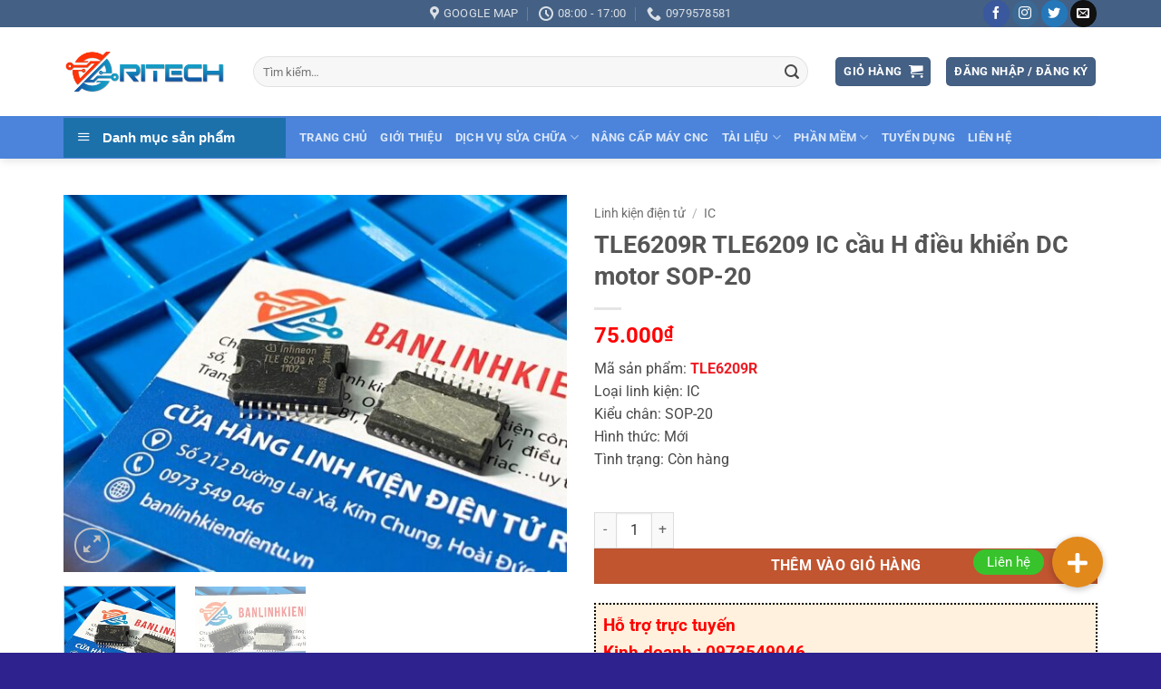

--- FILE ---
content_type: text/html; charset=UTF-8
request_url: https://ritech.vn/tle6209r-sop-20/
body_size: 35100
content:
<!DOCTYPE html>
<html lang="vi" prefix="og: https://ogp.me/ns#" class="loading-site no-js">
<head>
	<meta charset="UTF-8" />
	<link rel="profile" href="http://gmpg.org/xfn/11" />
	<link rel="pingback" href="" />

	<script>(function(html){html.className = html.className.replace(/\bno-js\b/,'js')})(document.documentElement);</script>
	<style>img:is([sizes="auto" i], [sizes^="auto," i]) { contain-intrinsic-size: 3000px 1500px }</style>
	<meta name="viewport" content="width=device-width, initial-scale=1" />
<!-- Tối ưu hóa công cụ tìm kiếm bởi Rank Math - https://rankmath.com/ -->
<title>TLE6209R TLE6209 IC cầu H điều khiển DC motor SOP-20</title>
<meta name="description" content="Mã sản phẩm: TLE6209R Loại linh kiện: IC Kiểu chân: SOP-20 Hình thức: Mới Tình trạng: Còn hàng &nbsp;"/>
<meta name="robots" content="follow, index, max-snippet:-1, max-video-preview:-1, max-image-preview:large"/>
<link rel="canonical" href="https://ritech.vn/tle6209r-sop-20/" />
<meta property="og:locale" content="vi_VN" />
<meta property="og:type" content="product" />
<meta property="og:title" content="TLE6209R TLE6209 IC cầu H điều khiển DC motor SOP-20" />
<meta property="og:description" content="Mã sản phẩm: TLE6209R Loại linh kiện: IC Kiểu chân: SOP-20 Hình thức: Mới Tình trạng: Còn hàng &nbsp;" />
<meta property="og:url" content="https://ritech.vn/tle6209r-sop-20/" />
<meta property="og:site_name" content="RITECH" />
<meta property="og:updated_time" content="2023-08-19T02:00:46+07:00" />
<meta property="og:image" content="https://ritech.vn/wp-content/uploads/2020/06/TLE6209R-1.jpg" />
<meta property="og:image:secure_url" content="https://ritech.vn/wp-content/uploads/2020/06/TLE6209R-1.jpg" />
<meta property="og:image:width" content="800" />
<meta property="og:image:height" content="600" />
<meta property="og:image:alt" content="TLE6209R TLE6209 IC cầu H điều khiển DC motor SOP-20" />
<meta property="og:image:type" content="image/jpeg" />
<meta property="product:price:amount" content="75000" />
<meta property="product:price:currency" content="VND" />
<meta property="product:availability" content="instock" />
<meta name="twitter:card" content="summary_large_image" />
<meta name="twitter:title" content="TLE6209R TLE6209 IC cầu H điều khiển DC motor SOP-20" />
<meta name="twitter:description" content="Mã sản phẩm: TLE6209R Loại linh kiện: IC Kiểu chân: SOP-20 Hình thức: Mới Tình trạng: Còn hàng &nbsp;" />
<meta name="twitter:image" content="https://ritech.vn/wp-content/uploads/2020/06/TLE6209R-1.jpg" />
<meta name="twitter:label1" content="Giá" />
<meta name="twitter:data1" content="75.000&#8363;" />
<meta name="twitter:label2" content="Tình trạng sẵn có" />
<meta name="twitter:data2" content="Còn hàng" />
<script type="application/ld+json" class="rank-math-schema">{"@context":"https://schema.org","@graph":[{"@type":["Organization","Person"],"@id":"https://ritech.vn/#person","name":"RITECH","url":"https://ritech.vn","address":{"@type":"PostalAddress","streetAddress":"212 \u0110\u01b0\u1eddng Lai X\u00e1","addressLocality":"Kim Chung, Ho\u00e0i \u0110\u1ee9c","addressRegion":"H\u00e0 N\u1ed9i","postalCode":"10000","addressCountry":"Vi\u1ec7t Nam"}},{"@type":"WebSite","@id":"https://ritech.vn/#website","url":"https://ritech.vn","name":"RITECH","publisher":{"@id":"https://ritech.vn/#person"},"inLanguage":"vi"},{"@type":"ImageObject","@id":"https://ritech.vn/wp-content/uploads/2020/06/TLE6209R-1.jpg","url":"https://ritech.vn/wp-content/uploads/2020/06/TLE6209R-1.jpg","width":"800","height":"600","inLanguage":"vi"},{"@type":"BreadcrumbList","@id":"https://ritech.vn/tle6209r-sop-20/#breadcrumb","itemListElement":[{"@type":"ListItem","position":"1","item":{"@id":"https://ritech.vn","name":"Home"}},{"@type":"ListItem","position":"2","item":{"@id":"https://ritech.vn/ic/","name":"IC"}},{"@type":"ListItem","position":"3","item":{"@id":"https://ritech.vn/tle6209r-sop-20/","name":"TLE6209R TLE6209 IC c\u1ea7u H \u0111i\u1ec1u khi\u1ec3n DC motor SOP-20"}}]},{"@type":"ItemPage","@id":"https://ritech.vn/tle6209r-sop-20/#webpage","url":"https://ritech.vn/tle6209r-sop-20/","name":"TLE6209R TLE6209 IC c\u1ea7u H \u0111i\u1ec1u khi\u1ec3n DC motor SOP-20","datePublished":"2020-06-25T00:00:00+07:00","dateModified":"2023-08-19T02:00:46+07:00","isPartOf":{"@id":"https://ritech.vn/#website"},"primaryImageOfPage":{"@id":"https://ritech.vn/wp-content/uploads/2020/06/TLE6209R-1.jpg"},"inLanguage":"vi","breadcrumb":{"@id":"https://ritech.vn/tle6209r-sop-20/#breadcrumb"}},{"@type":"Product","name":"TLE6209R TLE6209 IC c\u1ea7u H \u0111i\u1ec1u khi\u1ec3n DC motor SOP-20","description":"M\u00e3 s\u1ea3n ph\u1ea9m: TLE6209R Lo\u1ea1i linh ki\u1ec7n: IC Ki\u1ec3u ch\u00e2n: SOP-20 H\u00ecnh th\u1ee9c: M\u1edbi T\u00ecnh tr\u1ea1ng: C\u00f2n h\u00e0ng &nbsp;","category":"Linh ki\u1ec7n \u0111i\u1ec7n t\u1eed &gt; IC","mainEntityOfPage":{"@id":"https://ritech.vn/tle6209r-sop-20/#webpage"},"image":[{"@type":"ImageObject","url":"https://ritech.vn/wp-content/uploads/2020/06/TLE6209R-1.jpg","height":"600","width":"800"},{"@type":"ImageObject","url":"https://ritech.vn/wp-content/uploads/2020/06/TLE6209R-2.jpg","height":"600","width":"800"}],"offers":{"@type":"Offer","price":"75000","priceCurrency":"VND","priceValidUntil":"2026-12-31","availability":"https://schema.org/InStock","itemCondition":"NewCondition","url":"https://ritech.vn/tle6209r-sop-20/","seller":{"@type":"Person","@id":"https://ritech.vn/","name":"RITECH","url":"https://ritech.vn"}},"@id":"https://ritech.vn/tle6209r-sop-20/#richSnippet"}]}</script>
<!-- /Plugin SEO WordPress Rank Math -->

<link rel='dns-prefetch' href='//cdnjs.cloudflare.com' />
<link rel='prefetch' href='https://ritech.vn/wp-content/themes/flatsome/assets/js/flatsome.js?ver=22889b626eb7ec03b5a4' />
<link rel='prefetch' href='https://ritech.vn/wp-content/themes/flatsome/assets/js/chunk.slider.js?ver=3.20.1' />
<link rel='prefetch' href='https://ritech.vn/wp-content/themes/flatsome/assets/js/chunk.popups.js?ver=3.20.1' />
<link rel='prefetch' href='https://ritech.vn/wp-content/themes/flatsome/assets/js/chunk.tooltips.js?ver=3.20.1' />
<link rel='prefetch' href='https://ritech.vn/wp-content/themes/flatsome/assets/js/woocommerce.js?ver=1c9be63d628ff7c3ff4c' />
<link rel="alternate" type="application/rss+xml" title="Dòng thông tin RITECH &raquo;" href="https://ritech.vn/feed/" />
<link rel="alternate" type="application/rss+xml" title="RITECH &raquo; Dòng bình luận" href="https://ritech.vn/comments/feed/" />
<script type="text/javascript">
/* <![CDATA[ */
window._wpemojiSettings = {"baseUrl":"https:\/\/s.w.org\/images\/core\/emoji\/16.0.1\/72x72\/","ext":".png","svgUrl":"https:\/\/s.w.org\/images\/core\/emoji\/16.0.1\/svg\/","svgExt":".svg","source":{"concatemoji":"https:\/\/ritech.vn\/wp-includes\/js\/wp-emoji-release.min.js?ver=6.8.3"}};
/*! This file is auto-generated */
!function(s,n){var o,i,e;function c(e){try{var t={supportTests:e,timestamp:(new Date).valueOf()};sessionStorage.setItem(o,JSON.stringify(t))}catch(e){}}function p(e,t,n){e.clearRect(0,0,e.canvas.width,e.canvas.height),e.fillText(t,0,0);var t=new Uint32Array(e.getImageData(0,0,e.canvas.width,e.canvas.height).data),a=(e.clearRect(0,0,e.canvas.width,e.canvas.height),e.fillText(n,0,0),new Uint32Array(e.getImageData(0,0,e.canvas.width,e.canvas.height).data));return t.every(function(e,t){return e===a[t]})}function u(e,t){e.clearRect(0,0,e.canvas.width,e.canvas.height),e.fillText(t,0,0);for(var n=e.getImageData(16,16,1,1),a=0;a<n.data.length;a++)if(0!==n.data[a])return!1;return!0}function f(e,t,n,a){switch(t){case"flag":return n(e,"\ud83c\udff3\ufe0f\u200d\u26a7\ufe0f","\ud83c\udff3\ufe0f\u200b\u26a7\ufe0f")?!1:!n(e,"\ud83c\udde8\ud83c\uddf6","\ud83c\udde8\u200b\ud83c\uddf6")&&!n(e,"\ud83c\udff4\udb40\udc67\udb40\udc62\udb40\udc65\udb40\udc6e\udb40\udc67\udb40\udc7f","\ud83c\udff4\u200b\udb40\udc67\u200b\udb40\udc62\u200b\udb40\udc65\u200b\udb40\udc6e\u200b\udb40\udc67\u200b\udb40\udc7f");case"emoji":return!a(e,"\ud83e\udedf")}return!1}function g(e,t,n,a){var r="undefined"!=typeof WorkerGlobalScope&&self instanceof WorkerGlobalScope?new OffscreenCanvas(300,150):s.createElement("canvas"),o=r.getContext("2d",{willReadFrequently:!0}),i=(o.textBaseline="top",o.font="600 32px Arial",{});return e.forEach(function(e){i[e]=t(o,e,n,a)}),i}function t(e){var t=s.createElement("script");t.src=e,t.defer=!0,s.head.appendChild(t)}"undefined"!=typeof Promise&&(o="wpEmojiSettingsSupports",i=["flag","emoji"],n.supports={everything:!0,everythingExceptFlag:!0},e=new Promise(function(e){s.addEventListener("DOMContentLoaded",e,{once:!0})}),new Promise(function(t){var n=function(){try{var e=JSON.parse(sessionStorage.getItem(o));if("object"==typeof e&&"number"==typeof e.timestamp&&(new Date).valueOf()<e.timestamp+604800&&"object"==typeof e.supportTests)return e.supportTests}catch(e){}return null}();if(!n){if("undefined"!=typeof Worker&&"undefined"!=typeof OffscreenCanvas&&"undefined"!=typeof URL&&URL.createObjectURL&&"undefined"!=typeof Blob)try{var e="postMessage("+g.toString()+"("+[JSON.stringify(i),f.toString(),p.toString(),u.toString()].join(",")+"));",a=new Blob([e],{type:"text/javascript"}),r=new Worker(URL.createObjectURL(a),{name:"wpTestEmojiSupports"});return void(r.onmessage=function(e){c(n=e.data),r.terminate(),t(n)})}catch(e){}c(n=g(i,f,p,u))}t(n)}).then(function(e){for(var t in e)n.supports[t]=e[t],n.supports.everything=n.supports.everything&&n.supports[t],"flag"!==t&&(n.supports.everythingExceptFlag=n.supports.everythingExceptFlag&&n.supports[t]);n.supports.everythingExceptFlag=n.supports.everythingExceptFlag&&!n.supports.flag,n.DOMReady=!1,n.readyCallback=function(){n.DOMReady=!0}}).then(function(){return e}).then(function(){var e;n.supports.everything||(n.readyCallback(),(e=n.source||{}).concatemoji?t(e.concatemoji):e.wpemoji&&e.twemoji&&(t(e.twemoji),t(e.wpemoji)))}))}((window,document),window._wpemojiSettings);
/* ]]> */
</script>
<link rel='stylesheet' id='dashicons-css' href='https://ritech.vn/wp-includes/css/dashicons.min.css?ver=6.8.3' type='text/css' media='all' />
<link rel='stylesheet' id='menu-icons-extra-css' href='https://ritech.vn/wp-content/plugins/ot-flatsome-vertical-menu/libs/menu-icons/css/extra.min.css?ver=0.12.2' type='text/css' media='all' />
<style id='wp-emoji-styles-inline-css' type='text/css'>

	img.wp-smiley, img.emoji {
		display: inline !important;
		border: none !important;
		box-shadow: none !important;
		height: 1em !important;
		width: 1em !important;
		margin: 0 0.07em !important;
		vertical-align: -0.1em !important;
		background: none !important;
		padding: 0 !important;
	}
</style>
<style id='wp-block-library-inline-css' type='text/css'>
:root{--wp-admin-theme-color:#007cba;--wp-admin-theme-color--rgb:0,124,186;--wp-admin-theme-color-darker-10:#006ba1;--wp-admin-theme-color-darker-10--rgb:0,107,161;--wp-admin-theme-color-darker-20:#005a87;--wp-admin-theme-color-darker-20--rgb:0,90,135;--wp-admin-border-width-focus:2px;--wp-block-synced-color:#7a00df;--wp-block-synced-color--rgb:122,0,223;--wp-bound-block-color:var(--wp-block-synced-color)}@media (min-resolution:192dpi){:root{--wp-admin-border-width-focus:1.5px}}.wp-element-button{cursor:pointer}:root{--wp--preset--font-size--normal:16px;--wp--preset--font-size--huge:42px}:root .has-very-light-gray-background-color{background-color:#eee}:root .has-very-dark-gray-background-color{background-color:#313131}:root .has-very-light-gray-color{color:#eee}:root .has-very-dark-gray-color{color:#313131}:root .has-vivid-green-cyan-to-vivid-cyan-blue-gradient-background{background:linear-gradient(135deg,#00d084,#0693e3)}:root .has-purple-crush-gradient-background{background:linear-gradient(135deg,#34e2e4,#4721fb 50%,#ab1dfe)}:root .has-hazy-dawn-gradient-background{background:linear-gradient(135deg,#faaca8,#dad0ec)}:root .has-subdued-olive-gradient-background{background:linear-gradient(135deg,#fafae1,#67a671)}:root .has-atomic-cream-gradient-background{background:linear-gradient(135deg,#fdd79a,#004a59)}:root .has-nightshade-gradient-background{background:linear-gradient(135deg,#330968,#31cdcf)}:root .has-midnight-gradient-background{background:linear-gradient(135deg,#020381,#2874fc)}.has-regular-font-size{font-size:1em}.has-larger-font-size{font-size:2.625em}.has-normal-font-size{font-size:var(--wp--preset--font-size--normal)}.has-huge-font-size{font-size:var(--wp--preset--font-size--huge)}.has-text-align-center{text-align:center}.has-text-align-left{text-align:left}.has-text-align-right{text-align:right}#end-resizable-editor-section{display:none}.aligncenter{clear:both}.items-justified-left{justify-content:flex-start}.items-justified-center{justify-content:center}.items-justified-right{justify-content:flex-end}.items-justified-space-between{justify-content:space-between}.screen-reader-text{border:0;clip-path:inset(50%);height:1px;margin:-1px;overflow:hidden;padding:0;position:absolute;width:1px;word-wrap:normal!important}.screen-reader-text:focus{background-color:#ddd;clip-path:none;color:#444;display:block;font-size:1em;height:auto;left:5px;line-height:normal;padding:15px 23px 14px;text-decoration:none;top:5px;width:auto;z-index:100000}html :where(.has-border-color){border-style:solid}html :where([style*=border-top-color]){border-top-style:solid}html :where([style*=border-right-color]){border-right-style:solid}html :where([style*=border-bottom-color]){border-bottom-style:solid}html :where([style*=border-left-color]){border-left-style:solid}html :where([style*=border-width]){border-style:solid}html :where([style*=border-top-width]){border-top-style:solid}html :where([style*=border-right-width]){border-right-style:solid}html :where([style*=border-bottom-width]){border-bottom-style:solid}html :where([style*=border-left-width]){border-left-style:solid}html :where(img[class*=wp-image-]){height:auto;max-width:100%}:where(figure){margin:0 0 1em}html :where(.is-position-sticky){--wp-admin--admin-bar--position-offset:var(--wp-admin--admin-bar--height,0px)}@media screen and (max-width:600px){html :where(.is-position-sticky){--wp-admin--admin-bar--position-offset:0px}}
</style>
<link rel='stylesheet' id='buttonizer_frontend_style-css' href='https://ritech.vn/wp-content/plugins/buttonizer-multifunctional-button/assets/legacy/frontend.css?v=8b18ab746035f6b30f3d75d291afd856&#038;ver=6.8.3' type='text/css' media='all' />
<link rel='stylesheet' id='buttonizer-icon-library-css' href='https://cdnjs.cloudflare.com/ajax/libs/font-awesome/5.15.4/css/all.min.css?ver=6.8.3' type='text/css' media='all' integrity='sha512-1ycn6IcaQQ40/MKBW2W4Rhis/DbILU74C1vSrLJxCq57o941Ym01SwNsOMqvEBFlcgUa6xLiPY/NS5R+E6ztJQ==' crossorigin='anonymous' />
<link rel='stylesheet' id='contact-form-7-css' href='https://ritech.vn/wp-content/plugins/contact-form-7/includes/css/styles.css?ver=6.1.3' type='text/css' media='all' />
<link rel='stylesheet' id='kk-star-ratings-css' href='https://ritech.vn/wp-content/plugins/kk-star-ratings/src/core/public/css/kk-star-ratings.min.css?ver=5.4.10.2' type='text/css' media='all' />
<link rel='stylesheet' id='ot-vertical-menu-css-css' href='https://ritech.vn/wp-content/plugins/ot-flatsome-vertical-menu/assets/css/style.css?ver=1.2.3' type='text/css' media='all' />
<link rel='stylesheet' id='photoswipe-css' href='https://ritech.vn/wp-content/plugins/woocommerce/assets/css/photoswipe/photoswipe.min.css?ver=10.1.2' type='text/css' media='all' />
<link rel='stylesheet' id='photoswipe-default-skin-css' href='https://ritech.vn/wp-content/plugins/woocommerce/assets/css/photoswipe/default-skin/default-skin.min.css?ver=10.1.2' type='text/css' media='all' />
<style id='woocommerce-inline-inline-css' type='text/css'>
.woocommerce form .form-row .required { visibility: visible; }
</style>
<link rel='stylesheet' id='brands-styles-css' href='https://ritech.vn/wp-content/plugins/woocommerce/assets/css/brands.css?ver=10.1.2' type='text/css' media='all' />
<link rel='stylesheet' id='flatsome-main-css' href='https://ritech.vn/wp-content/themes/flatsome/assets/css/flatsome.css?ver=3.20.1' type='text/css' media='all' />
<style id='flatsome-main-inline-css' type='text/css'>
@font-face {
				font-family: "fl-icons";
				font-display: block;
				src: url(https://ritech.vn/wp-content/themes/flatsome/assets/css/icons/fl-icons.eot?v=3.20.1);
				src:
					url(https://ritech.vn/wp-content/themes/flatsome/assets/css/icons/fl-icons.eot#iefix?v=3.20.1) format("embedded-opentype"),
					url(https://ritech.vn/wp-content/themes/flatsome/assets/css/icons/fl-icons.woff2?v=3.20.1) format("woff2"),
					url(https://ritech.vn/wp-content/themes/flatsome/assets/css/icons/fl-icons.ttf?v=3.20.1) format("truetype"),
					url(https://ritech.vn/wp-content/themes/flatsome/assets/css/icons/fl-icons.woff?v=3.20.1) format("woff"),
					url(https://ritech.vn/wp-content/themes/flatsome/assets/css/icons/fl-icons.svg?v=3.20.1#fl-icons) format("svg");
			}
</style>
<link rel='stylesheet' id='flatsome-shop-css' href='https://ritech.vn/wp-content/themes/flatsome/assets/css/flatsome-shop.css?ver=3.20.1' type='text/css' media='all' />
<link rel='stylesheet' id='flatsome-style-css' href='https://ritech.vn/wp-content/themes/flatsome-child/style.css?ver=3.0' type='text/css' media='all' />
<script type="text/javascript" src="https://ritech.vn/wp-includes/js/jquery/jquery.min.js?ver=3.7.1" id="jquery-core-js"></script>
<script type="text/javascript" src="https://ritech.vn/wp-includes/js/jquery/jquery-migrate.min.js?ver=3.4.1" id="jquery-migrate-js"></script>
<script type="text/javascript" src="https://ritech.vn/wp-content/plugins/woocommerce/assets/js/jquery-blockui/jquery.blockUI.min.js?ver=2.7.0-wc.10.1.2" id="jquery-blockui-js" data-wp-strategy="defer"></script>
<script type="text/javascript" id="wc-add-to-cart-js-extra">
/* <![CDATA[ */
var wc_add_to_cart_params = {"ajax_url":"\/wp-admin\/admin-ajax.php","wc_ajax_url":"\/?wc-ajax=%%endpoint%%","i18n_view_cart":"Xem gi\u1ecf h\u00e0ng","cart_url":"https:\/\/ritech.vn\/cart\/","is_cart":"","cart_redirect_after_add":"yes"};
/* ]]> */
</script>
<script type="text/javascript" src="https://ritech.vn/wp-content/plugins/woocommerce/assets/js/frontend/add-to-cart.min.js?ver=10.1.2" id="wc-add-to-cart-js" defer="defer" data-wp-strategy="defer"></script>
<script type="text/javascript" src="https://ritech.vn/wp-content/plugins/woocommerce/assets/js/photoswipe/photoswipe.min.js?ver=4.1.1-wc.10.1.2" id="photoswipe-js" defer="defer" data-wp-strategy="defer"></script>
<script type="text/javascript" src="https://ritech.vn/wp-content/plugins/woocommerce/assets/js/photoswipe/photoswipe-ui-default.min.js?ver=4.1.1-wc.10.1.2" id="photoswipe-ui-default-js" defer="defer" data-wp-strategy="defer"></script>
<script type="text/javascript" id="wc-single-product-js-extra">
/* <![CDATA[ */
var wc_single_product_params = {"i18n_required_rating_text":"Vui l\u00f2ng ch\u1ecdn m\u1ed9t m\u1ee9c \u0111\u00e1nh gi\u00e1","i18n_rating_options":["1 tr\u00ean 5 sao","2 tr\u00ean 5 sao","3 tr\u00ean 5 sao","4 tr\u00ean 5 sao","5 tr\u00ean 5 sao"],"i18n_product_gallery_trigger_text":"Xem th\u01b0 vi\u1ec7n \u1ea3nh to\u00e0n m\u00e0n h\u00ecnh","review_rating_required":"yes","flexslider":{"rtl":false,"animation":"slide","smoothHeight":true,"directionNav":false,"controlNav":"thumbnails","slideshow":false,"animationSpeed":500,"animationLoop":false,"allowOneSlide":false},"zoom_enabled":"","zoom_options":[],"photoswipe_enabled":"1","photoswipe_options":{"shareEl":false,"closeOnScroll":false,"history":false,"hideAnimationDuration":0,"showAnimationDuration":0},"flexslider_enabled":""};
/* ]]> */
</script>
<script type="text/javascript" src="https://ritech.vn/wp-content/plugins/woocommerce/assets/js/frontend/single-product.min.js?ver=10.1.2" id="wc-single-product-js" defer="defer" data-wp-strategy="defer"></script>
<script type="text/javascript" src="https://ritech.vn/wp-content/plugins/woocommerce/assets/js/js-cookie/js.cookie.min.js?ver=2.1.4-wc.10.1.2" id="js-cookie-js" data-wp-strategy="defer"></script>
<link rel="https://api.w.org/" href="https://ritech.vn/wp-json/" /><link rel="alternate" title="JSON" type="application/json" href="https://ritech.vn/wp-json/wp/v2/product/17063" /><link rel="EditURI" type="application/rsd+xml" title="RSD" href="https://ritech.vn/xmlrpc.php?rsd" />
<meta name="generator" content="WordPress 6.8.3" />
<link rel='shortlink' href='https://ritech.vn/?p=17063' />
<link rel="alternate" title="oNhúng (JSON)" type="application/json+oembed" href="https://ritech.vn/wp-json/oembed/1.0/embed?url=https%3A%2F%2Fritech.vn%2Ftle6209r-sop-20%2F" />
<link rel="alternate" title="oNhúng (XML)" type="text/xml+oembed" href="https://ritech.vn/wp-json/oembed/1.0/embed?url=https%3A%2F%2Fritech.vn%2Ftle6209r-sop-20%2F&#038;format=xml" />
	<noscript><style>.woocommerce-product-gallery{ opacity: 1 !important; }</style></noscript>
	<link rel="icon" href="https://ritech.vn/wp-content/uploads/2020/08/cropped-logo-nonenArtboard-2-32x32.png" sizes="32x32" />
<link rel="icon" href="https://ritech.vn/wp-content/uploads/2020/08/cropped-logo-nonenArtboard-2-192x192.png" sizes="192x192" />
<link rel="apple-touch-icon" href="https://ritech.vn/wp-content/uploads/2020/08/cropped-logo-nonenArtboard-2-180x180.png" />
<meta name="msapplication-TileImage" content="https://ritech.vn/wp-content/uploads/2020/08/cropped-logo-nonenArtboard-2-270x270.png" />
<style id="custom-css" type="text/css">:root {--primary-color: #446084;--fs-color-primary: #446084;--fs-color-secondary: #C05530;--fs-color-success: #627D47;--fs-color-alert: #b20000;--fs-color-base: #4a4a4a;--fs-experimental-link-color: #0b83f3;--fs-experimental-link-color-hover: #d01414;}.tooltipster-base {--tooltip-color: #fff;--tooltip-bg-color: #000;}.off-canvas-right .mfp-content, .off-canvas-left .mfp-content {--drawer-width: 300px;}.off-canvas .mfp-content.off-canvas-cart {--drawer-width: 360px;}.container-width, .full-width .ubermenu-nav, .container, .row{max-width: 1170px}.row.row-collapse{max-width: 1140px}.row.row-small{max-width: 1162.5px}.row.row-large{max-width: 1200px}.header-main{height: 98px}#logo img{max-height: 98px}#logo{width:179px;}#logo img{padding:12px 0;}.header-bottom{min-height: 43px}.header-top{min-height: 20px}.transparent .header-main{height: 187px}.transparent #logo img{max-height: 187px}.has-transparent + .page-title:first-of-type,.has-transparent + #main > .page-title,.has-transparent + #main > div > .page-title,.has-transparent + #main .page-header-wrapper:first-of-type .page-title{padding-top: 267px;}.header.show-on-scroll,.stuck .header-main{height:70px!important}.stuck #logo img{max-height: 70px!important}.search-form{ width: 96%;}.header-bottom {background-color: rgba(31,102,209,0.8)}.header-main .nav > li > a{line-height: 16px }.stuck .header-main .nav > li > a{line-height: 16px }.header-bottom-nav > li > a{line-height: 27px }@media (max-width: 549px) {.header-main{height: 70px}#logo img{max-height: 70px}}.nav-dropdown{border-radius:5px}.nav-dropdown{font-size:100%}@media screen and (max-width: 549px){body{font-size: 100%;}}body{font-family: Roboto, sans-serif;}body {font-weight: 400;font-style: normal;}.nav > li > a {font-family: Roboto, sans-serif;}.mobile-sidebar-levels-2 .nav > li > ul > li > a {font-family: Roboto, sans-serif;}.nav > li > a,.mobile-sidebar-levels-2 .nav > li > ul > li > a {font-weight: 700;font-style: normal;}h1,h2,h3,h4,h5,h6,.heading-font, .off-canvas-center .nav-sidebar.nav-vertical > li > a{font-family: Roboto, sans-serif;}h1,h2,h3,h4,h5,h6,.heading-font,.banner h1,.banner h2 {font-weight: 700;font-style: normal;}.alt-font{font-family: Roboto, sans-serif;}.alt-font {font-weight: 400!important;font-style: normal!important;}.has-equal-box-heights .box-image {padding-top: 100%;}@media screen and (min-width: 550px){.products .box-vertical .box-image{min-width: 300px!important;width: 300px!important;}}.absolute-footer, html{background-color: #2e228e}button[name='update_cart'] { display: none; }.nav-vertical-fly-out > li + li {border-top-width: 1px; border-top-style: solid;}/* Custom CSS */.woo-ritech{color: #3D29F3;font-size: 18px;padding-bottom: 10px;}.label-new.menu-item > a:after{content:"Mới";}.label-hot.menu-item > a:after{content:"Nổi bật";}.label-sale.menu-item > a:after{content:"Giảm giá";}.label-popular.menu-item > a:after{content:"Phổ biến";}</style>		<style type="text/css" id="wp-custom-css">
			/* màu giá sản phẩm*/
span.amount {
    white-space: nowrap;
    color: #ff0000;
	font-weight: bold;}
/* màu giá sản phẩm*/
		</style>
		<style id="kirki-inline-styles">/* cyrillic-ext */
@font-face {
  font-family: 'Roboto';
  font-style: normal;
  font-weight: 400;
  font-stretch: 100%;
  font-display: swap;
  src: url(https://ritech.vn/wp-content/fonts/roboto/KFO7CnqEu92Fr1ME7kSn66aGLdTylUAMa3GUBGEe.woff2) format('woff2');
  unicode-range: U+0460-052F, U+1C80-1C8A, U+20B4, U+2DE0-2DFF, U+A640-A69F, U+FE2E-FE2F;
}
/* cyrillic */
@font-face {
  font-family: 'Roboto';
  font-style: normal;
  font-weight: 400;
  font-stretch: 100%;
  font-display: swap;
  src: url(https://ritech.vn/wp-content/fonts/roboto/KFO7CnqEu92Fr1ME7kSn66aGLdTylUAMa3iUBGEe.woff2) format('woff2');
  unicode-range: U+0301, U+0400-045F, U+0490-0491, U+04B0-04B1, U+2116;
}
/* greek-ext */
@font-face {
  font-family: 'Roboto';
  font-style: normal;
  font-weight: 400;
  font-stretch: 100%;
  font-display: swap;
  src: url(https://ritech.vn/wp-content/fonts/roboto/KFO7CnqEu92Fr1ME7kSn66aGLdTylUAMa3CUBGEe.woff2) format('woff2');
  unicode-range: U+1F00-1FFF;
}
/* greek */
@font-face {
  font-family: 'Roboto';
  font-style: normal;
  font-weight: 400;
  font-stretch: 100%;
  font-display: swap;
  src: url(https://ritech.vn/wp-content/fonts/roboto/KFO7CnqEu92Fr1ME7kSn66aGLdTylUAMa3-UBGEe.woff2) format('woff2');
  unicode-range: U+0370-0377, U+037A-037F, U+0384-038A, U+038C, U+038E-03A1, U+03A3-03FF;
}
/* math */
@font-face {
  font-family: 'Roboto';
  font-style: normal;
  font-weight: 400;
  font-stretch: 100%;
  font-display: swap;
  src: url(https://ritech.vn/wp-content/fonts/roboto/KFO7CnqEu92Fr1ME7kSn66aGLdTylUAMawCUBGEe.woff2) format('woff2');
  unicode-range: U+0302-0303, U+0305, U+0307-0308, U+0310, U+0312, U+0315, U+031A, U+0326-0327, U+032C, U+032F-0330, U+0332-0333, U+0338, U+033A, U+0346, U+034D, U+0391-03A1, U+03A3-03A9, U+03B1-03C9, U+03D1, U+03D5-03D6, U+03F0-03F1, U+03F4-03F5, U+2016-2017, U+2034-2038, U+203C, U+2040, U+2043, U+2047, U+2050, U+2057, U+205F, U+2070-2071, U+2074-208E, U+2090-209C, U+20D0-20DC, U+20E1, U+20E5-20EF, U+2100-2112, U+2114-2115, U+2117-2121, U+2123-214F, U+2190, U+2192, U+2194-21AE, U+21B0-21E5, U+21F1-21F2, U+21F4-2211, U+2213-2214, U+2216-22FF, U+2308-230B, U+2310, U+2319, U+231C-2321, U+2336-237A, U+237C, U+2395, U+239B-23B7, U+23D0, U+23DC-23E1, U+2474-2475, U+25AF, U+25B3, U+25B7, U+25BD, U+25C1, U+25CA, U+25CC, U+25FB, U+266D-266F, U+27C0-27FF, U+2900-2AFF, U+2B0E-2B11, U+2B30-2B4C, U+2BFE, U+3030, U+FF5B, U+FF5D, U+1D400-1D7FF, U+1EE00-1EEFF;
}
/* symbols */
@font-face {
  font-family: 'Roboto';
  font-style: normal;
  font-weight: 400;
  font-stretch: 100%;
  font-display: swap;
  src: url(https://ritech.vn/wp-content/fonts/roboto/KFO7CnqEu92Fr1ME7kSn66aGLdTylUAMaxKUBGEe.woff2) format('woff2');
  unicode-range: U+0001-000C, U+000E-001F, U+007F-009F, U+20DD-20E0, U+20E2-20E4, U+2150-218F, U+2190, U+2192, U+2194-2199, U+21AF, U+21E6-21F0, U+21F3, U+2218-2219, U+2299, U+22C4-22C6, U+2300-243F, U+2440-244A, U+2460-24FF, U+25A0-27BF, U+2800-28FF, U+2921-2922, U+2981, U+29BF, U+29EB, U+2B00-2BFF, U+4DC0-4DFF, U+FFF9-FFFB, U+10140-1018E, U+10190-1019C, U+101A0, U+101D0-101FD, U+102E0-102FB, U+10E60-10E7E, U+1D2C0-1D2D3, U+1D2E0-1D37F, U+1F000-1F0FF, U+1F100-1F1AD, U+1F1E6-1F1FF, U+1F30D-1F30F, U+1F315, U+1F31C, U+1F31E, U+1F320-1F32C, U+1F336, U+1F378, U+1F37D, U+1F382, U+1F393-1F39F, U+1F3A7-1F3A8, U+1F3AC-1F3AF, U+1F3C2, U+1F3C4-1F3C6, U+1F3CA-1F3CE, U+1F3D4-1F3E0, U+1F3ED, U+1F3F1-1F3F3, U+1F3F5-1F3F7, U+1F408, U+1F415, U+1F41F, U+1F426, U+1F43F, U+1F441-1F442, U+1F444, U+1F446-1F449, U+1F44C-1F44E, U+1F453, U+1F46A, U+1F47D, U+1F4A3, U+1F4B0, U+1F4B3, U+1F4B9, U+1F4BB, U+1F4BF, U+1F4C8-1F4CB, U+1F4D6, U+1F4DA, U+1F4DF, U+1F4E3-1F4E6, U+1F4EA-1F4ED, U+1F4F7, U+1F4F9-1F4FB, U+1F4FD-1F4FE, U+1F503, U+1F507-1F50B, U+1F50D, U+1F512-1F513, U+1F53E-1F54A, U+1F54F-1F5FA, U+1F610, U+1F650-1F67F, U+1F687, U+1F68D, U+1F691, U+1F694, U+1F698, U+1F6AD, U+1F6B2, U+1F6B9-1F6BA, U+1F6BC, U+1F6C6-1F6CF, U+1F6D3-1F6D7, U+1F6E0-1F6EA, U+1F6F0-1F6F3, U+1F6F7-1F6FC, U+1F700-1F7FF, U+1F800-1F80B, U+1F810-1F847, U+1F850-1F859, U+1F860-1F887, U+1F890-1F8AD, U+1F8B0-1F8BB, U+1F8C0-1F8C1, U+1F900-1F90B, U+1F93B, U+1F946, U+1F984, U+1F996, U+1F9E9, U+1FA00-1FA6F, U+1FA70-1FA7C, U+1FA80-1FA89, U+1FA8F-1FAC6, U+1FACE-1FADC, U+1FADF-1FAE9, U+1FAF0-1FAF8, U+1FB00-1FBFF;
}
/* vietnamese */
@font-face {
  font-family: 'Roboto';
  font-style: normal;
  font-weight: 400;
  font-stretch: 100%;
  font-display: swap;
  src: url(https://ritech.vn/wp-content/fonts/roboto/KFO7CnqEu92Fr1ME7kSn66aGLdTylUAMa3OUBGEe.woff2) format('woff2');
  unicode-range: U+0102-0103, U+0110-0111, U+0128-0129, U+0168-0169, U+01A0-01A1, U+01AF-01B0, U+0300-0301, U+0303-0304, U+0308-0309, U+0323, U+0329, U+1EA0-1EF9, U+20AB;
}
/* latin-ext */
@font-face {
  font-family: 'Roboto';
  font-style: normal;
  font-weight: 400;
  font-stretch: 100%;
  font-display: swap;
  src: url(https://ritech.vn/wp-content/fonts/roboto/KFO7CnqEu92Fr1ME7kSn66aGLdTylUAMa3KUBGEe.woff2) format('woff2');
  unicode-range: U+0100-02BA, U+02BD-02C5, U+02C7-02CC, U+02CE-02D7, U+02DD-02FF, U+0304, U+0308, U+0329, U+1D00-1DBF, U+1E00-1E9F, U+1EF2-1EFF, U+2020, U+20A0-20AB, U+20AD-20C0, U+2113, U+2C60-2C7F, U+A720-A7FF;
}
/* latin */
@font-face {
  font-family: 'Roboto';
  font-style: normal;
  font-weight: 400;
  font-stretch: 100%;
  font-display: swap;
  src: url(https://ritech.vn/wp-content/fonts/roboto/KFO7CnqEu92Fr1ME7kSn66aGLdTylUAMa3yUBA.woff2) format('woff2');
  unicode-range: U+0000-00FF, U+0131, U+0152-0153, U+02BB-02BC, U+02C6, U+02DA, U+02DC, U+0304, U+0308, U+0329, U+2000-206F, U+20AC, U+2122, U+2191, U+2193, U+2212, U+2215, U+FEFF, U+FFFD;
}
/* cyrillic-ext */
@font-face {
  font-family: 'Roboto';
  font-style: normal;
  font-weight: 700;
  font-stretch: 100%;
  font-display: swap;
  src: url(https://ritech.vn/wp-content/fonts/roboto/KFO7CnqEu92Fr1ME7kSn66aGLdTylUAMa3GUBGEe.woff2) format('woff2');
  unicode-range: U+0460-052F, U+1C80-1C8A, U+20B4, U+2DE0-2DFF, U+A640-A69F, U+FE2E-FE2F;
}
/* cyrillic */
@font-face {
  font-family: 'Roboto';
  font-style: normal;
  font-weight: 700;
  font-stretch: 100%;
  font-display: swap;
  src: url(https://ritech.vn/wp-content/fonts/roboto/KFO7CnqEu92Fr1ME7kSn66aGLdTylUAMa3iUBGEe.woff2) format('woff2');
  unicode-range: U+0301, U+0400-045F, U+0490-0491, U+04B0-04B1, U+2116;
}
/* greek-ext */
@font-face {
  font-family: 'Roboto';
  font-style: normal;
  font-weight: 700;
  font-stretch: 100%;
  font-display: swap;
  src: url(https://ritech.vn/wp-content/fonts/roboto/KFO7CnqEu92Fr1ME7kSn66aGLdTylUAMa3CUBGEe.woff2) format('woff2');
  unicode-range: U+1F00-1FFF;
}
/* greek */
@font-face {
  font-family: 'Roboto';
  font-style: normal;
  font-weight: 700;
  font-stretch: 100%;
  font-display: swap;
  src: url(https://ritech.vn/wp-content/fonts/roboto/KFO7CnqEu92Fr1ME7kSn66aGLdTylUAMa3-UBGEe.woff2) format('woff2');
  unicode-range: U+0370-0377, U+037A-037F, U+0384-038A, U+038C, U+038E-03A1, U+03A3-03FF;
}
/* math */
@font-face {
  font-family: 'Roboto';
  font-style: normal;
  font-weight: 700;
  font-stretch: 100%;
  font-display: swap;
  src: url(https://ritech.vn/wp-content/fonts/roboto/KFO7CnqEu92Fr1ME7kSn66aGLdTylUAMawCUBGEe.woff2) format('woff2');
  unicode-range: U+0302-0303, U+0305, U+0307-0308, U+0310, U+0312, U+0315, U+031A, U+0326-0327, U+032C, U+032F-0330, U+0332-0333, U+0338, U+033A, U+0346, U+034D, U+0391-03A1, U+03A3-03A9, U+03B1-03C9, U+03D1, U+03D5-03D6, U+03F0-03F1, U+03F4-03F5, U+2016-2017, U+2034-2038, U+203C, U+2040, U+2043, U+2047, U+2050, U+2057, U+205F, U+2070-2071, U+2074-208E, U+2090-209C, U+20D0-20DC, U+20E1, U+20E5-20EF, U+2100-2112, U+2114-2115, U+2117-2121, U+2123-214F, U+2190, U+2192, U+2194-21AE, U+21B0-21E5, U+21F1-21F2, U+21F4-2211, U+2213-2214, U+2216-22FF, U+2308-230B, U+2310, U+2319, U+231C-2321, U+2336-237A, U+237C, U+2395, U+239B-23B7, U+23D0, U+23DC-23E1, U+2474-2475, U+25AF, U+25B3, U+25B7, U+25BD, U+25C1, U+25CA, U+25CC, U+25FB, U+266D-266F, U+27C0-27FF, U+2900-2AFF, U+2B0E-2B11, U+2B30-2B4C, U+2BFE, U+3030, U+FF5B, U+FF5D, U+1D400-1D7FF, U+1EE00-1EEFF;
}
/* symbols */
@font-face {
  font-family: 'Roboto';
  font-style: normal;
  font-weight: 700;
  font-stretch: 100%;
  font-display: swap;
  src: url(https://ritech.vn/wp-content/fonts/roboto/KFO7CnqEu92Fr1ME7kSn66aGLdTylUAMaxKUBGEe.woff2) format('woff2');
  unicode-range: U+0001-000C, U+000E-001F, U+007F-009F, U+20DD-20E0, U+20E2-20E4, U+2150-218F, U+2190, U+2192, U+2194-2199, U+21AF, U+21E6-21F0, U+21F3, U+2218-2219, U+2299, U+22C4-22C6, U+2300-243F, U+2440-244A, U+2460-24FF, U+25A0-27BF, U+2800-28FF, U+2921-2922, U+2981, U+29BF, U+29EB, U+2B00-2BFF, U+4DC0-4DFF, U+FFF9-FFFB, U+10140-1018E, U+10190-1019C, U+101A0, U+101D0-101FD, U+102E0-102FB, U+10E60-10E7E, U+1D2C0-1D2D3, U+1D2E0-1D37F, U+1F000-1F0FF, U+1F100-1F1AD, U+1F1E6-1F1FF, U+1F30D-1F30F, U+1F315, U+1F31C, U+1F31E, U+1F320-1F32C, U+1F336, U+1F378, U+1F37D, U+1F382, U+1F393-1F39F, U+1F3A7-1F3A8, U+1F3AC-1F3AF, U+1F3C2, U+1F3C4-1F3C6, U+1F3CA-1F3CE, U+1F3D4-1F3E0, U+1F3ED, U+1F3F1-1F3F3, U+1F3F5-1F3F7, U+1F408, U+1F415, U+1F41F, U+1F426, U+1F43F, U+1F441-1F442, U+1F444, U+1F446-1F449, U+1F44C-1F44E, U+1F453, U+1F46A, U+1F47D, U+1F4A3, U+1F4B0, U+1F4B3, U+1F4B9, U+1F4BB, U+1F4BF, U+1F4C8-1F4CB, U+1F4D6, U+1F4DA, U+1F4DF, U+1F4E3-1F4E6, U+1F4EA-1F4ED, U+1F4F7, U+1F4F9-1F4FB, U+1F4FD-1F4FE, U+1F503, U+1F507-1F50B, U+1F50D, U+1F512-1F513, U+1F53E-1F54A, U+1F54F-1F5FA, U+1F610, U+1F650-1F67F, U+1F687, U+1F68D, U+1F691, U+1F694, U+1F698, U+1F6AD, U+1F6B2, U+1F6B9-1F6BA, U+1F6BC, U+1F6C6-1F6CF, U+1F6D3-1F6D7, U+1F6E0-1F6EA, U+1F6F0-1F6F3, U+1F6F7-1F6FC, U+1F700-1F7FF, U+1F800-1F80B, U+1F810-1F847, U+1F850-1F859, U+1F860-1F887, U+1F890-1F8AD, U+1F8B0-1F8BB, U+1F8C0-1F8C1, U+1F900-1F90B, U+1F93B, U+1F946, U+1F984, U+1F996, U+1F9E9, U+1FA00-1FA6F, U+1FA70-1FA7C, U+1FA80-1FA89, U+1FA8F-1FAC6, U+1FACE-1FADC, U+1FADF-1FAE9, U+1FAF0-1FAF8, U+1FB00-1FBFF;
}
/* vietnamese */
@font-face {
  font-family: 'Roboto';
  font-style: normal;
  font-weight: 700;
  font-stretch: 100%;
  font-display: swap;
  src: url(https://ritech.vn/wp-content/fonts/roboto/KFO7CnqEu92Fr1ME7kSn66aGLdTylUAMa3OUBGEe.woff2) format('woff2');
  unicode-range: U+0102-0103, U+0110-0111, U+0128-0129, U+0168-0169, U+01A0-01A1, U+01AF-01B0, U+0300-0301, U+0303-0304, U+0308-0309, U+0323, U+0329, U+1EA0-1EF9, U+20AB;
}
/* latin-ext */
@font-face {
  font-family: 'Roboto';
  font-style: normal;
  font-weight: 700;
  font-stretch: 100%;
  font-display: swap;
  src: url(https://ritech.vn/wp-content/fonts/roboto/KFO7CnqEu92Fr1ME7kSn66aGLdTylUAMa3KUBGEe.woff2) format('woff2');
  unicode-range: U+0100-02BA, U+02BD-02C5, U+02C7-02CC, U+02CE-02D7, U+02DD-02FF, U+0304, U+0308, U+0329, U+1D00-1DBF, U+1E00-1E9F, U+1EF2-1EFF, U+2020, U+20A0-20AB, U+20AD-20C0, U+2113, U+2C60-2C7F, U+A720-A7FF;
}
/* latin */
@font-face {
  font-family: 'Roboto';
  font-style: normal;
  font-weight: 700;
  font-stretch: 100%;
  font-display: swap;
  src: url(https://ritech.vn/wp-content/fonts/roboto/KFO7CnqEu92Fr1ME7kSn66aGLdTylUAMa3yUBA.woff2) format('woff2');
  unicode-range: U+0000-00FF, U+0131, U+0152-0153, U+02BB-02BC, U+02C6, U+02DA, U+02DC, U+0304, U+0308, U+0329, U+2000-206F, U+20AC, U+2122, U+2191, U+2193, U+2212, U+2215, U+FEFF, U+FFFD;
}</style></head>

<body class="wp-singular product-template-default single single-product postid-17063 wp-theme-flatsome wp-child-theme-flatsome-child theme-flatsome ot-vertical-menu ot-overplay ot-submenu-top woocommerce woocommerce-page woocommerce-no-js header-shadow lightbox nav-dropdown-has-arrow nav-dropdown-has-shadow nav-dropdown-has-border">


<a class="skip-link screen-reader-text" href="#main">Bỏ qua nội dung</a>

<div id="wrapper">

	
	<header id="header" class="header ">
		<div class="header-wrapper">
			<div id="top-bar" class="header-top hide-for-sticky nav-dark flex-has-center hide-for-medium">
    <div class="flex-row container">
      <div class="flex-col hide-for-medium flex-left">
          <ul class="nav nav-left medium-nav-center nav-small  nav-divided">
                        </ul>
      </div>

      <div class="flex-col hide-for-medium flex-center">
          <ul class="nav nav-center nav-small  nav-divided">
              <li class="header-contact-wrapper">
		<ul id="header-contact" class="nav medium-nav-center nav-divided nav-uppercase header-contact">
					<li>
			  <a target="_blank" rel="noopener" href="https://maps.google.com/?q=RITECH - Sửa chữa máy CNC, biến tần, Servo" title="RITECH - Sửa chữa máy CNC, biến tần, Servo" class="tooltip">
			  	 <i class="icon-map-pin-fill" aria-hidden="true" style="font-size:16px;"></i>			     <span>
			     	Google map			     </span>
			  </a>
			</li>
			
			
						<li>
			  <a href="#" onclick="event.preventDefault()" class="tooltip" title="08:00 - 17:00 ">
			  	   <i class="icon-clock" aria-hidden="true" style="font-size:16px;"></i>			        <span>08:00 - 17:00</span>
			  </a>
			 </li>
			
						<li>
			  <a href="tel:0979578581" class="tooltip" title="0979578581">
			     <i class="icon-phone" aria-hidden="true" style="font-size:16px;"></i>			      <span>0979578581</span>
			  </a>
			</li>
			
				</ul>
</li>
          </ul>
      </div>

      <div class="flex-col hide-for-medium flex-right">
         <ul class="nav top-bar-nav nav-right nav-small  nav-divided">
              <li class="html header-social-icons ml-0">
	<div class="social-icons follow-icons" ><a href="http://url" target="_blank" data-label="Facebook" class="icon primary button circle tooltip facebook" title="Theo dõi trên Facebook" aria-label="Theo dõi trên Facebook" rel="noopener nofollow"><i class="icon-facebook" aria-hidden="true"></i></a><a href="http://url" target="_blank" data-label="Instagram" class="icon primary button circle tooltip instagram" title="Theo dõi trên Instagram" aria-label="Theo dõi trên Instagram" rel="noopener nofollow"><i class="icon-instagram" aria-hidden="true"></i></a><a href="http://url" data-label="Twitter" target="_blank" class="icon primary button circle tooltip twitter" title="Theo dõi trên Twitter" aria-label="Theo dõi trên Twitter" rel="noopener nofollow"><i class="icon-twitter" aria-hidden="true"></i></a><a href="mailto:your@email" data-label="E-mail" target="_blank" class="icon primary button circle tooltip email" title="Gửi email cho chúng tôi" aria-label="Gửi email cho chúng tôi" rel="nofollow noopener"><i class="icon-envelop" aria-hidden="true"></i></a></div></li>
          </ul>
      </div>

      
    </div>
</div>
<div id="masthead" class="header-main hide-for-sticky">
      <div class="header-inner flex-row container logo-left medium-logo-center" role="navigation">

          <!-- Logo -->
          <div id="logo" class="flex-col logo">
            
<!-- Header logo -->
<a href="https://ritech.vn/" title="RITECH" rel="home">
		<img width="1400" height="467" src="https://ritech.vn/wp-content/uploads/2020/08/logo-nonenArtboard-1-1400x467.png" class="header_logo header-logo" alt="RITECH"/><img  width="1400" height="467" src="https://ritech.vn/wp-content/uploads/2020/08/logo-nonenArtboard-1-1400x467.png" class="header-logo-dark" alt="RITECH"/></a>
          </div>

          <!-- Mobile Left Elements -->
          <div class="flex-col show-for-medium flex-left">
            <ul class="mobile-nav nav nav-left ">
              <li class="nav-icon has-icon">
			<a href="#" class="is-small" data-open="#main-menu" data-pos="left" data-bg="main-menu-overlay" role="button" aria-label="Menu" aria-controls="main-menu" aria-expanded="false" aria-haspopup="dialog" data-flatsome-role-button>
			<i class="icon-menu" aria-hidden="true"></i>			<span class="menu-title uppercase hide-for-small">Menu</span>		</a>
	</li>
            </ul>
          </div>

          <!-- Left Elements -->
          <div class="flex-col hide-for-medium flex-left
            flex-grow">
            <ul class="header-nav header-nav-main nav nav-left  nav-uppercase" >
              <li class="header-search-form search-form html relative has-icon">
	<div class="header-search-form-wrapper">
		<div class="searchform-wrapper ux-search-box relative form-flat is-normal"><form role="search" method="get" class="searchform" action="https://ritech.vn/">
	<div class="flex-row relative">
						<div class="flex-col flex-grow">
			<label class="screen-reader-text" for="woocommerce-product-search-field-0">Tìm kiếm:</label>
			<input type="search" id="woocommerce-product-search-field-0" class="search-field mb-0" placeholder="Tìm kiếm&hellip;" value="" name="s" />
			<input type="hidden" name="post_type" value="product" />
					</div>
		<div class="flex-col">
			<button type="submit" value="Tìm kiếm" class="ux-search-submit submit-button secondary button  icon mb-0" aria-label="Gửi">
				<i class="icon-search" aria-hidden="true"></i>			</button>
		</div>
	</div>
	<div class="live-search-results text-left z-top"></div>
</form>
</div>	</div>
</li>
            </ul>
          </div>

          <!-- Right Elements -->
          <div class="flex-col hide-for-medium flex-right">
            <ul class="header-nav header-nav-main nav nav-right  nav-uppercase">
              <li class="cart-item has-icon has-dropdown">
<div class="header-button">
<a href="https://ritech.vn/cart/" class="header-cart-link nav-top-link icon primary button round is-small" title="Giỏ hàng" aria-label="Xem giỏ hàng" aria-expanded="false" aria-haspopup="true" role="button" data-flatsome-role-button>

<span class="header-cart-title">
   Giỏ hàng     </span>

    <i class="icon-shopping-cart" aria-hidden="true" data-icon-label="0"></i>  </a>
</div>
 <ul class="nav-dropdown nav-dropdown-bold">
    <li class="html widget_shopping_cart">
      <div class="widget_shopping_cart_content">
        

	<div class="ux-mini-cart-empty flex flex-row-col text-center pt pb">
				<div class="ux-mini-cart-empty-icon">
			<svg aria-hidden="true" xmlns="http://www.w3.org/2000/svg" viewBox="0 0 17 19" style="opacity:.1;height:80px;">
				<path d="M8.5 0C6.7 0 5.3 1.2 5.3 2.7v2H2.1c-.3 0-.6.3-.7.7L0 18.2c0 .4.2.8.6.8h15.7c.4 0 .7-.3.7-.7v-.1L15.6 5.4c0-.3-.3-.6-.7-.6h-3.2v-2c0-1.6-1.4-2.8-3.2-2.8zM6.7 2.7c0-.8.8-1.4 1.8-1.4s1.8.6 1.8 1.4v2H6.7v-2zm7.5 3.4 1.3 11.5h-14L2.8 6.1h2.5v1.4c0 .4.3.7.7.7.4 0 .7-.3.7-.7V6.1h3.5v1.4c0 .4.3.7.7.7s.7-.3.7-.7V6.1h2.6z" fill-rule="evenodd" clip-rule="evenodd" fill="currentColor"></path>
			</svg>
		</div>
				<p class="woocommerce-mini-cart__empty-message empty">Chưa có sản phẩm trong giỏ hàng.</p>
					<p class="return-to-shop">
				<a class="button primary wc-backward" href="https://ritech.vn/shop/">
					Quay trở lại cửa hàng				</a>
			</p>
				</div>


      </div>
    </li>
     </ul>

</li>

<li class="account-item has-icon">
<div class="header-button">
	<a href="https://ritech.vn/my-account/" class="nav-top-link nav-top-not-logged-in icon primary button round is-small icon primary button round is-small" title="Đăng nhập" role="button" data-open="#login-form-popup" aria-controls="login-form-popup" aria-expanded="false" aria-haspopup="dialog" data-flatsome-role-button>
					<span>
			Đăng nhập / Đăng ký			</span>
				</a>


</div>

</li>
            </ul>
          </div>

          <!-- Mobile Right Elements -->
          <div class="flex-col show-for-medium flex-right">
            <ul class="mobile-nav nav nav-right ">
                          </ul>
          </div>

      </div>

            <div class="container"><div class="top-divider full-width"></div></div>
      </div>
<div id="wide-nav" class="header-bottom wide-nav hide-for-sticky nav-dark flex-has-center">
    <div class="flex-row container">

                        <div class="flex-col hide-for-medium flex-left">
                <ul class="nav header-nav header-bottom-nav nav-left  nav-uppercase">
                                <div id="mega-menu-wrap"
                 class="ot-vm-click">
                <div id="mega-menu-title">
                    <i class="icon-menu"></i> Danh mục sản phẩm                </div>
				<ul id="mega_menu" class="sf-menu sf-vertical"><li id="menu-item-21504" class="menu-item menu-item-type-custom menu-item-object-custom menu-item-has-children menu-item-21504"><a href="#"><i class="_mi _before dashicons dashicons-admin-plugins" aria-hidden="true"></i><span>Linh kiện điện tử</span></a>
<ul class="sub-menu">
	<li id="menu-item-21571" class="menu-item menu-item-type-custom menu-item-object-custom menu-item-has-children menu-item-21571"><a href="/ic/">IC</a>
	<ul class="sub-menu">
		<li id="menu-item-21523" class="menu-item menu-item-type-custom menu-item-object-custom menu-item-21523"><a href="/ic-so-ho-74xx-40xx/">IC số</a></li>
		<li id="menu-item-21524" class="menu-item menu-item-type-custom menu-item-object-custom menu-item-21524"><a href="/ic-chuc-nang/">IC chuyên dụng</a></li>
		<li id="menu-item-21637" class="menu-item menu-item-type-custom menu-item-object-custom menu-item-21637"><a href="/ic-nguon/">IC nguồn</a></li>
		<li id="menu-item-21567" class="menu-item menu-item-type-custom menu-item-object-custom menu-item-21567"><a href="/eprom-ic-nho/">Eprom IC nhớ</a></li>
		<li id="menu-item-21572" class="menu-item menu-item-type-custom menu-item-object-custom menu-item-21572"><a href="/oamp/">OAMP</a></li>
		<li id="menu-item-21573" class="menu-item menu-item-type-custom menu-item-object-custom menu-item-21573"><a href="/opto/">Opto</a></li>
		<li id="menu-item-26422" class="menu-item menu-item-type-custom menu-item-object-custom menu-item-26422"><a href="/chipset-bga/">Chipset BGA</a></li>
		<li id="menu-item-26173" class="menu-item menu-item-type-custom menu-item-object-custom menu-item-26173"><a href="/board-mach-ic/">Board mạch</a></li>
	</ul>
</li>
	<li id="menu-item-21515" class="menu-item menu-item-type-custom menu-item-object-custom menu-item-has-children menu-item-21515"><a href="/dien-tro/">Điện trở</a>
	<ul class="sub-menu">
		<li id="menu-item-25856" class="menu-item menu-item-type-custom menu-item-object-custom menu-item-25856"><a href="/dien-tro-1-4w/">Điện trở 1/4W</a></li>
		<li id="menu-item-25857" class="menu-item menu-item-type-custom menu-item-object-custom menu-item-25857"><a href="/dien-tro-1-2w/">Điện trở 1/2W</a></li>
		<li id="menu-item-25858" class="menu-item menu-item-type-custom menu-item-object-custom menu-item-25858"><a href="/dien-tro-1w/">Điện trở 1W</a></li>
		<li id="menu-item-25859" class="menu-item menu-item-type-custom menu-item-object-custom menu-item-25859"><a href="/dien-tro-2w/">Điên trở 2W</a></li>
		<li id="menu-item-25860" class="menu-item menu-item-type-custom menu-item-object-custom menu-item-25860"><a href="/dien-tro-3w/">Điện trở 3W</a></li>
		<li id="menu-item-25861" class="menu-item menu-item-type-custom menu-item-object-custom menu-item-25861"><a href="/dien-tro-5w/">Điện trở 5W</a></li>
		<li id="menu-item-25862" class="menu-item menu-item-type-custom menu-item-object-custom menu-item-25862"><a href="/dien-tro-smd-0402/">Điện trở SMD 0402</a></li>
		<li id="menu-item-25863" class="menu-item menu-item-type-custom menu-item-object-custom menu-item-25863"><a href="/dien-tro-smd-0603/">Điện trở SMD 0603</a></li>
		<li id="menu-item-25864" class="menu-item menu-item-type-custom menu-item-object-custom menu-item-25864"><a href="/dien-tro-smd-0805/">Điện trở SMD 0805</a></li>
		<li id="menu-item-25865" class="menu-item menu-item-type-custom menu-item-object-custom menu-item-25865"><a href="/dien-tro-smd-1206/">Điện trở SMD 1206</a></li>
		<li id="menu-item-25866" class="menu-item menu-item-type-custom menu-item-object-custom menu-item-25866"><a href="/dien-tro-smd-2010/">Điện trở SMD 2010</a></li>
		<li id="menu-item-25867" class="menu-item menu-item-type-custom menu-item-object-custom menu-item-25867"><a href="/dien-tro-smd-2512/">Điện trở SMD 2512</a></li>
		<li id="menu-item-25890" class="menu-item menu-item-type-custom menu-item-object-custom menu-item-25890"><a href="/dien-tro-nhiet-ntc/">Điện trở nhiệt NTC</a></li>
		<li id="menu-item-25891" class="menu-item menu-item-type-custom menu-item-object-custom menu-item-25891"><a href="/dien-tro-bang/">Điện trở băng</a></li>
	</ul>
</li>
	<li id="menu-item-21516" class="menu-item menu-item-type-custom menu-item-object-custom menu-item-has-children menu-item-21516"><a href="/tu-dien/">Tụ điện</a>
	<ul class="sub-menu">
		<li id="menu-item-25868" class="menu-item menu-item-type-custom menu-item-object-custom menu-item-25868"><a href="/tu-hoa/">Tụ hóa</a></li>
		<li id="menu-item-25869" class="menu-item menu-item-type-custom menu-item-object-custom menu-item-25869"><a href="/tu-mica/">Tụ mica</a></li>
		<li id="menu-item-25870" class="menu-item menu-item-type-custom menu-item-object-custom menu-item-25870"><a href="/tu-gom/">Tụ gốm</a></li>
		<li id="menu-item-25871" class="menu-item menu-item-type-custom menu-item-object-custom menu-item-25871"><a href="/tu-smd/">Tụ SMD</a></li>
		<li id="menu-item-25872" class="menu-item menu-item-type-custom menu-item-object-custom menu-item-25872"><a href="/tu-nhom/">Tụ nhôm</a></li>
		<li id="menu-item-25873" class="menu-item menu-item-type-custom menu-item-object-custom menu-item-25873"><a href="/tu-tantalium/">Tụ Tantalium</a></li>
		<li id="menu-item-25874" class="menu-item menu-item-type-custom menu-item-object-custom menu-item-25874"><a href="/tu-cao-ap/">Tụ cao áp</a></li>
		<li id="menu-item-25875" class="menu-item menu-item-type-custom menu-item-object-custom menu-item-25875"><a href="/tu-dieu-hoa/">Tụ điều hòa</a></li>
		<li id="menu-item-25876" class="menu-item menu-item-type-custom menu-item-object-custom menu-item-25876"><a href="/tu-quat/">Tụ quạt</a></li>
		<li id="menu-item-25877" class="menu-item menu-item-type-custom menu-item-object-custom menu-item-25877"><a href="/tu-lo-vi-song/">Tụ lò vi sóng</a></li>
		<li id="menu-item-25878" class="menu-item menu-item-type-custom menu-item-object-custom menu-item-25878"><a href="/tu-bao-ve/">Tụ bảo vệ</a></li>
	</ul>
</li>
	<li id="menu-item-21533" class="menu-item menu-item-type-custom menu-item-object-custom menu-item-has-children menu-item-21533"><a href="/cau-chi/">Cầu chì</a>
	<ul class="sub-menu">
		<li id="menu-item-21535" class="menu-item menu-item-type-custom menu-item-object-custom menu-item-21535"><a href="/cau-chi-thuy-tinh/">Cầu chì thủy tinh</a></li>
		<li id="menu-item-21534" class="menu-item menu-item-type-custom menu-item-object-custom menu-item-21534"><a href="/cau-chi-nhiet/">Cầu chì nhiệt</a></li>
		<li id="menu-item-21539" class="menu-item menu-item-type-custom menu-item-object-custom menu-item-21539"><a href="/cau-chi-chan-cam/">Cầu chì chân cắm</a></li>
		<li id="menu-item-21536" class="menu-item menu-item-type-custom menu-item-object-custom menu-item-21536"><a href="/cau-chi-dong-cat-nhanh/">Cầu chì đóng cắt nhanh</a></li>
		<li id="menu-item-21537" class="menu-item menu-item-type-custom menu-item-object-custom menu-item-21537"><a href="/cau-chi-fanuc/">Cầu chì Fanuc</a></li>
		<li id="menu-item-25785" class="menu-item menu-item-type-custom menu-item-object-custom menu-item-25785"><a href="/cau-chi-dan-smd/">Cầu chì dán SMD</a></li>
	</ul>
</li>
	<li id="menu-item-21911" class="menu-item menu-item-type-custom menu-item-object-custom menu-item-has-children menu-item-21911"><a href="/relay/">Relay &#8211; Rơ le</a>
	<ul class="sub-menu">
		<li id="menu-item-25881" class="menu-item menu-item-type-custom menu-item-object-custom menu-item-25881"><a href="/relay-dc-5v/">Relay DC 5V</a></li>
		<li id="menu-item-25882" class="menu-item menu-item-type-custom menu-item-object-custom menu-item-25882"><a href="/relay-dc-12v/">Relay DC 12V</a></li>
		<li id="menu-item-25883" class="menu-item menu-item-type-custom menu-item-object-custom menu-item-25883"><a href="/relay-dc-24v/">Relay DC 24V</a></li>
		<li id="menu-item-25884" class="menu-item menu-item-type-custom menu-item-object-custom menu-item-25884"><a href="/relay-dc-48v/">Relay DC 48V</a></li>
		<li id="menu-item-25885" class="menu-item menu-item-type-custom menu-item-object-custom menu-item-25885"><a href="/relay-ac-110v/">Relay AC 110V</a></li>
		<li id="menu-item-25886" class="menu-item menu-item-type-custom menu-item-object-custom menu-item-25886"><a href="/relay-ac-220v/">Relay AC 220V</a></li>
		<li id="menu-item-25887" class="menu-item menu-item-type-custom menu-item-object-custom menu-item-25887"><a href="/ssr/">SSR</a></li>
		<li id="menu-item-25888" class="menu-item menu-item-type-custom menu-item-object-custom menu-item-25888"><a href="/phu-kien-relay/">Phụ kiện Relay</a></li>
	</ul>
</li>
	<li id="menu-item-21525" class="menu-item menu-item-type-custom menu-item-object-custom menu-item-21525"><a href="/thach-anh/">Thạch anh</a></li>
	<li id="menu-item-25879" class="menu-item menu-item-type-custom menu-item-object-custom menu-item-25879"><a href="/nut-nhan-cong-tac/">Nút nhấn công tắc</a></li>
	<li id="menu-item-25880" class="menu-item menu-item-type-custom menu-item-object-custom menu-item-25880"><a href="/connector/">Connector</a></li>
	<li id="menu-item-25899" class="menu-item menu-item-type-custom menu-item-object-custom menu-item-25899"><a href="/so-nong-lanh/">Sò nóng lạnh</a></li>
	<li id="menu-item-26059" class="menu-item menu-item-type-custom menu-item-object-custom menu-item-26059"><a href="/bien-tro/">Chiết áp, biến trở</a></li>
</ul>
</li>
<li id="menu-item-21506" class="menu-item menu-item-type-custom menu-item-object-custom menu-item-has-children menu-item-21506"><a href="/linh-kien-cong-suat/"><i class="_mi _before dashicons dashicons-hammer" aria-hidden="true"></i><span>Linh kiện công suất</span></a>
<ul class="sub-menu">
	<li id="menu-item-21517" class="menu-item menu-item-type-custom menu-item-object-custom menu-item-has-children menu-item-21517"><a href="/diode/">Diode</a>
	<ul class="sub-menu">
		<li id="menu-item-21526" class="menu-item menu-item-type-custom menu-item-object-custom menu-item-21526"><a href="/diode-chinh-luu/">Diode chỉnh lưu</a></li>
		<li id="menu-item-21527" class="menu-item menu-item-type-custom menu-item-object-custom menu-item-21527"><a href="/diode-cau/">Diode cầu</a></li>
		<li id="menu-item-21528" class="menu-item menu-item-type-custom menu-item-object-custom menu-item-21528"><a href="https://ritech.vn/diode-zener/">Diode Zenner</a></li>
		<li id="menu-item-21529" class="menu-item menu-item-type-custom menu-item-object-custom menu-item-21529"><a href="/diode-xung/">Diode xung</a></li>
		<li id="menu-item-21530" class="menu-item menu-item-type-custom menu-item-object-custom menu-item-21530"><a href="/diode-schottky/">Diode Schottky</a></li>
		<li id="menu-item-21531" class="menu-item menu-item-type-custom menu-item-object-custom menu-item-21531"><a href="/diode-tvs/">Diode TVS</a></li>
		<li id="menu-item-22088" class="menu-item menu-item-type-custom menu-item-object-custom menu-item-22088"><a href="/diode-cong-suat/">Diode công suất</a></li>
	</ul>
</li>
	<li id="menu-item-21518" class="menu-item menu-item-type-custom menu-item-object-custom menu-item-21518"><a href="/transistor/">Transistor</a></li>
	<li id="menu-item-21519" class="menu-item menu-item-type-custom menu-item-object-custom menu-item-21519"><a href="/mosfet/">Mosfet</a></li>
	<li id="menu-item-21520" class="menu-item menu-item-type-custom menu-item-object-custom menu-item-21520"><a href="/igbt/">IGBT</a></li>
	<li id="menu-item-21521" class="menu-item menu-item-type-custom menu-item-object-custom menu-item-21521"><a href="/diac/">Diac</a></li>
	<li id="menu-item-21522" class="menu-item menu-item-type-custom menu-item-object-custom menu-item-21522"><a href="/triac/">Triac</a></li>
</ul>
</li>
<li id="menu-item-62487" class="menu-item menu-item-type-custom menu-item-object-custom menu-item-62487"><a href="https://ritech.vn/dien-tro-xa/"><i class="_mi _before dashicons dashicons-format-links" aria-hidden="true"></i><span>Điện trở xả</span></a></li>
<li id="menu-item-21502" class="menu-item menu-item-type-custom menu-item-object-custom menu-item-21502"><a href="/bien-tan/"><i class="_mi _before dashicons dashicons-share" aria-hidden="true"></i><span>Biến tần</span></a></li>
<li id="menu-item-21503" class="menu-item menu-item-type-custom menu-item-object-custom menu-item-has-children menu-item-21503"><a href="/servo/"><i class="_mi _before dashicons dashicons-star-half" aria-hidden="true"></i><span>Servo</span></a>
<ul class="sub-menu">
	<li id="menu-item-31537" class="menu-item menu-item-type-custom menu-item-object-custom menu-item-has-children menu-item-31537"><a href="/panasonic/">Servo Panasonic</a>
	<ul class="sub-menu">
		<li id="menu-item-31538" class="menu-item menu-item-type-custom menu-item-object-custom menu-item-31538"><a href="/minas-a4/">Servo Panasonic A4</a></li>
		<li id="menu-item-31539" class="menu-item menu-item-type-custom menu-item-object-custom menu-item-31539"><a href="/minas-a5/">Servo Panasonic A5</a></li>
		<li id="menu-item-31540" class="menu-item menu-item-type-custom menu-item-object-custom menu-item-31540"><a href="/minas-a6/">Servo Panasonic A6</a></li>
	</ul>
</li>
</ul>
</li>
<li id="menu-item-21505" class="menu-item menu-item-type-custom menu-item-object-custom menu-item-has-children menu-item-21505"><a href="#"><i class="_mi _before dashicons dashicons-admin-tools" aria-hidden="true"></i><span>Phụ kiện máy CNC</span></a>
<ul class="sub-menu">
	<li id="menu-item-21508" class="menu-item menu-item-type-custom menu-item-object-custom menu-item-21508"><a href="/quat-dc/">Quạt làm mát</a></li>
	<li id="menu-item-21510" class="menu-item menu-item-type-custom menu-item-object-custom menu-item-21510"><a href="/man-hinh-lcd-thiet-bi-cong-nghiep/">Màn hình</a></li>
	<li id="menu-item-21513" class="menu-item menu-item-type-custom menu-item-object-custom menu-item-21513"><a href="/encoder/">Encoder</a></li>
	<li id="menu-item-21514" class="menu-item menu-item-type-custom menu-item-object-custom menu-item-21514"><a href="/board-mach-fanuc/">Main mạch</a></li>
	<li id="menu-item-21532" class="menu-item menu-item-type-custom menu-item-object-custom menu-item-21532"><a href="/ban-phim-may-cnc/">Bàn phím máy CNC</a></li>
</ul>
</li>
<li id="menu-item-21606" class="menu-item menu-item-type-custom menu-item-object-custom menu-item-21606"><a href="/phu-kien-dien-tu/"><i class="_mi _before dashicons dashicons-carrot" aria-hidden="true"></i><span>Phụ kiện điện tử</span></a></li>
<li id="menu-item-21607" class="menu-item menu-item-type-custom menu-item-object-custom menu-item-has-children menu-item-21607"><a href="/cap-rac-tin-hieu/"><i class="_mi _before dashicons dashicons-editor-video" aria-hidden="true"></i><span>Cáp rắc tín hiệu</span></a>
<ul class="sub-menu">
	<li id="menu-item-21609" class="menu-item menu-item-type-custom menu-item-object-custom menu-item-21609"><a href="/cap-lap-trinh/">Cáp lập trình</a></li>
	<li id="menu-item-21610" class="menu-item menu-item-type-custom menu-item-object-custom menu-item-21610"><a href="/cap-quang/">Cáp quang</a></li>
	<li id="menu-item-21611" class="menu-item menu-item-type-custom menu-item-object-custom menu-item-21611"><a href="/dau-cap/">Đầu cáp</a></li>
	<li id="menu-item-21612" class="menu-item menu-item-type-custom menu-item-object-custom menu-item-21612"><a href="/rac-cam/">Jack cap Servo</a></li>
	<li id="menu-item-21613" class="menu-item menu-item-type-custom menu-item-object-custom menu-item-21613"><a href="/kim-bam-cap/">Kìm bấm cáp</a></li>
</ul>
</li>
<li id="menu-item-60365" class="menu-item menu-item-type-custom menu-item-object-custom menu-item-60365"><a href="https://ritech.vn/tu-dung-linh-kien-dien-tu/"><i class="_mi _before dashicons dashicons-building" aria-hidden="true"></i><span>Tủ đựng linh kiện điện tử</span></a></li>
</ul>            </div>
			                </ul>
            </div>
            
                        <div class="flex-col hide-for-medium flex-center">
                <ul class="nav header-nav header-bottom-nav nav-center  nav-uppercase">
                    <li id="menu-item-288" class="menu-item menu-item-type-custom menu-item-object-custom menu-item-home menu-item-288 menu-item-design-default"><a href="https://ritech.vn/" class="nav-top-link">Trang chủ</a></li>
<li id="menu-item-62496" class="menu-item menu-item-type-custom menu-item-object-custom menu-item-62496 menu-item-design-default"><a href="https://ritech.vn/gioi-thieu/" class="nav-top-link">Giới thiệu</a></li>
<li id="menu-item-287" class="menu-item menu-item-type-custom menu-item-object-custom menu-item-has-children menu-item-287 menu-item-design-default has-dropdown"><a href="#" class="nav-top-link" aria-expanded="false" aria-haspopup="menu">Dịch vụ sửa chữa<i class="icon-angle-down" aria-hidden="true"></i></a>
<ul class="sub-menu nav-dropdown nav-dropdown-bold">
	<li id="menu-item-277" class="menu-item menu-item-type-custom menu-item-object-custom menu-item-has-children menu-item-277 nav-dropdown-col"><a href="/sua-chua-bien-tan/">Sửa biến tần</a>
	<ul class="sub-menu nav-column nav-dropdown-bold">
		<li id="menu-item-289" class="menu-item menu-item-type-custom menu-item-object-custom menu-item-289"><a href="/sua-chua-bien-tan-abb/">ABB</a></li>
		<li id="menu-item-290" class="menu-item menu-item-type-custom menu-item-object-custom menu-item-290"><a href="/sua-chua-bien-tan-mitsubishi/">Mitsubishi</a></li>
		<li id="menu-item-291" class="menu-item menu-item-type-custom menu-item-object-custom menu-item-291"><a href="/sua-chua-bien-tan-delta/">Delta</a></li>
		<li id="menu-item-2064" class="menu-item menu-item-type-custom menu-item-object-custom menu-item-2064"><a href="/sua-chua-bien-tan-yaskawa/">Yaskawa</a></li>
		<li id="menu-item-2058" class="menu-item menu-item-type-custom menu-item-object-custom menu-item-2058"><a href="/sua-chua-bien-tan-siemens/">Siemens</a></li>
		<li id="menu-item-292" class="menu-item menu-item-type-custom menu-item-object-custom menu-item-292"><a href="/sua-chua-bien-tan-ls/">LS</a></li>
		<li id="menu-item-2059" class="menu-item menu-item-type-custom menu-item-object-custom menu-item-2059"><a href="/sua-chua-bien-tan-danfoss/">Danfoss</a></li>
		<li id="menu-item-2060" class="menu-item menu-item-type-custom menu-item-object-custom menu-item-2060"><a href="/sua-chua-bien-tan-fuji/">Fuji</a></li>
		<li id="menu-item-2095" class="menu-item menu-item-type-custom menu-item-object-custom menu-item-2095"><a href="/sua-chua-bien-tan-schneider/">Schneider</a></li>
		<li id="menu-item-2061" class="menu-item menu-item-type-custom menu-item-object-custom menu-item-2061"><a href="/sua-chua-bien-tan-emerson/">Emerson</a></li>
		<li id="menu-item-2062" class="menu-item menu-item-type-custom menu-item-object-custom menu-item-2062"><a href="/sua-chua-bien-tan-toshiba/">Toshiba</a></li>
		<li id="menu-item-2063" class="menu-item menu-item-type-custom menu-item-object-custom menu-item-2063"><a href="/sua-chua-bien-tan-vacon/">Vacon</a></li>
		<li id="menu-item-2065" class="menu-item menu-item-type-custom menu-item-object-custom menu-item-2065"><a href="/sua-chua-bien-tan-hitachi/">Hitachi</a></li>
		<li id="menu-item-2066" class="menu-item menu-item-type-custom menu-item-object-custom menu-item-2066"><a href="/sua-chua-bien-tan-keb/">Keb</a></li>
		<li id="menu-item-2067" class="menu-item menu-item-type-custom menu-item-object-custom menu-item-2067"><a href="/sua-chua-bien-tan-invt/">INVT</a></li>
		<li id="menu-item-2074" class="menu-item menu-item-type-custom menu-item-object-custom menu-item-2074"><a href="/sua-chua-bien-tan-selan/">Selan</a></li>
		<li id="menu-item-2075" class="menu-item menu-item-type-custom menu-item-object-custom menu-item-2075"><a href="/sua-chua-bien-tan-inovance/">Inovance</a></li>
		<li id="menu-item-2076" class="menu-item menu-item-type-custom menu-item-object-custom menu-item-2076"><a href="/sua-chua-bien-tan-simovert/">Simovert</a></li>
		<li id="menu-item-2077" class="menu-item menu-item-type-custom menu-item-object-custom menu-item-2077"><a href="/sua-chua-bien-tan-trung-the/">Trung thế</a></li>
		<li id="menu-item-2078" class="menu-item menu-item-type-custom menu-item-object-custom menu-item-2078"><a href="/sua-chua-bien-tan-rockwell/">Rockwell Powerflex</a></li>
		<li id="menu-item-62084" class="menu-item menu-item-type-custom menu-item-object-custom menu-item-62084"><a href="https://ritech.vn/sua-chua-bien-tan-lenze/">Lenze</a></li>
		<li id="menu-item-2079" class="menu-item menu-item-type-custom menu-item-object-custom menu-item-2079"><a href="/sua-chua-bien-tan-huyndai/">Huyndai</a></li>
	</ul>
</li>
	<li id="menu-item-278" class="menu-item menu-item-type-custom menu-item-object-custom menu-item-has-children menu-item-278 nav-dropdown-col"><a href="/sua-chua-may-cnc/">Sửa máy CNC</a>
	<ul class="sub-menu nav-column nav-dropdown-bold">
		<li id="menu-item-293" class="menu-item menu-item-type-custom menu-item-object-custom menu-item-293"><a href="/sua-chua-may-cnc-fanuc/">Fanuc</a></li>
		<li id="menu-item-294" class="menu-item menu-item-type-custom menu-item-object-custom menu-item-294"><a href="/sua-chua-may-cnc-mitsubishi/">Mitsubishi</a></li>
		<li id="menu-item-295" class="menu-item menu-item-type-custom menu-item-object-custom menu-item-295"><a href="/sua-chua-may-cnc-mazak/">Mazak</a></li>
		<li id="menu-item-498" class="menu-item menu-item-type-custom menu-item-object-custom menu-item-498"><a href="/sua-chua-may-cnc-makino/">Makino</a></li>
		<li id="menu-item-526" class="menu-item menu-item-type-custom menu-item-object-custom menu-item-526"><a href="/sua-chua-may-tien-cnc-tsugami/">Tsugami</a></li>
		<li id="menu-item-2081" class="menu-item menu-item-type-custom menu-item-object-custom menu-item-2081"><a href="/sua-chua-may-tien-cnc-cincom-citizen-cap-phoi-tu-dong/">Cincom citizen</a></li>
		<li id="menu-item-24766" class="menu-item menu-item-type-custom menu-item-object-custom menu-item-24766"><a href="/sua-chua-may-cnc-okuma/">Okuma</a></li>
		<li id="menu-item-55476" class="menu-item menu-item-type-custom menu-item-object-custom menu-item-55476"><a href="https://ritech.vn/sua-chua-may-cnc-moriseiki/">Moriseiki</a></li>
		<li id="menu-item-43148" class="menu-item menu-item-type-custom menu-item-object-custom menu-item-43148"><a href="https://ritech.vn/sua-chua-may-cnc-siemens/">Siemens</a></li>
	</ul>
</li>
	<li id="menu-item-279" class="menu-item menu-item-type-custom menu-item-object-custom menu-item-has-children menu-item-279 nav-dropdown-col"><a href="/sua-chua-servo/">Sửa servo</a>
	<ul class="sub-menu nav-column nav-dropdown-bold">
		<li id="menu-item-296" class="menu-item menu-item-type-custom menu-item-object-custom menu-item-296"><a href="/sua-chua-servo-fanuc/">Fanuc</a></li>
		<li id="menu-item-297" class="menu-item menu-item-type-custom menu-item-object-custom menu-item-297"><a href="/sua-chua-servo-mitsubishi/">Mitsubishi</a></li>
		<li id="menu-item-298" class="menu-item menu-item-type-custom menu-item-object-custom menu-item-298"><a href="/sua-chua-servo-yaskawa/">Yaskawa</a></li>
		<li id="menu-item-299" class="menu-item menu-item-type-custom menu-item-object-custom menu-item-299"><a href="/sua-chua-servo-panasonic/">Panasonic</a></li>
		<li id="menu-item-42697" class="menu-item menu-item-type-custom menu-item-object-custom menu-item-42697"><a href="https://ritech.vn/sua-chua-servo-siemens/">Siemens</a></li>
		<li id="menu-item-448" class="menu-item menu-item-type-custom menu-item-object-custom menu-item-448"><a href="/sua-chua-servo-delta/">Delta</a></li>
		<li id="menu-item-449" class="menu-item menu-item-type-custom menu-item-object-custom menu-item-449"><a href="/sua-chua-servo-okuma/">Okuma</a></li>
		<li id="menu-item-490" class="menu-item menu-item-type-custom menu-item-object-custom menu-item-490"><a href="/sua-chua-servo-acopos/">Acopos</a></li>
		<li id="menu-item-62127" class="menu-item menu-item-type-custom menu-item-object-custom menu-item-62127"><a href="https://ritech.vn/sua-chua-servo-schneider-nhanh-chong-gia-re-so-1-vn-lau-nam-kinh-nghiem/">Schneider</a></li>
	</ul>
</li>
	<li id="menu-item-280" class="menu-item menu-item-type-custom menu-item-object-custom menu-item-has-children menu-item-280 nav-dropdown-col"><a href="/chuyen-sua-chua-khoi-dong-mem-abb-schneider-siemens-danfoss-tren-toan-quoc/">Sửa khởi động mềm</a>
	<ul class="sub-menu nav-column nav-dropdown-bold">
		<li id="menu-item-300" class="menu-item menu-item-type-custom menu-item-object-custom menu-item-300"><a href="#">ABB</a></li>
		<li id="menu-item-301" class="menu-item menu-item-type-custom menu-item-object-custom menu-item-301"><a href="#">Schneider</a></li>
		<li id="menu-item-302" class="menu-item menu-item-type-custom menu-item-object-custom menu-item-302"><a href="#">Siemens</a></li>
	</ul>
</li>
	<li id="menu-item-2272" class="menu-item menu-item-type-custom menu-item-object-custom menu-item-has-children menu-item-2272 nav-dropdown-col"><a href="https://ritech.vn/sua-chua-dc-driver/">Sửa DC Driver</a>
	<ul class="sub-menu nav-column nav-dropdown-bold">
		<li id="menu-item-2273" class="menu-item menu-item-type-custom menu-item-object-custom menu-item-2273"><a href="/chuyen-sua-bo-dieu-khien-1-chieu-dc-parker-590-cac-loi-nhanh-chong/">Parker</a></li>
	</ul>
</li>
	<li id="menu-item-42906" class="menu-item menu-item-type-custom menu-item-object-custom menu-item-has-children menu-item-42906 nav-dropdown-col"><a href="#">Thiết bị khác</a>
	<ul class="sub-menu nav-column nav-dropdown-bold">
		<li id="menu-item-42907" class="menu-item menu-item-type-custom menu-item-object-custom menu-item-42907"><a href="https://ritech.vn/sua-chua-may-ep-nhua/">Sửa máy ép nhựa</a></li>
		<li id="menu-item-42908" class="menu-item menu-item-type-custom menu-item-object-custom menu-item-42908"><a href="https://ritech.vn/sua-chua-may-nung-cao-tan-lo-toi-cao-tan-trung-tan-so-1-vn/">Sửa lò tôi cao tần</a></li>
		<li id="menu-item-42909" class="menu-item menu-item-type-custom menu-item-object-custom menu-item-42909"><a href="https://ritech.vn/sua-chua-board-mach-dien-tu-cong-nghiep/">Sửa board mạch điện tử</a></li>
		<li id="menu-item-42910" class="menu-item menu-item-type-custom menu-item-object-custom menu-item-42910"><a href="https://ritech.vn/sua-chua-nguon-cong-nghiep/">Sửa nguồn công nghiệp</a></li>
		<li id="menu-item-48712" class="menu-item menu-item-type-custom menu-item-object-custom menu-item-48712"><a href="https://ritech.vn/sua-chua-man-hinh-may-cnc/">Sửa chữa màn hình máy CNC</a></li>
		<li id="menu-item-49096" class="menu-item menu-item-type-custom menu-item-object-custom menu-item-49096"><a href="https://ritech.vn/chuyen-sua-chua-may-cat-day-sodick-fanuc-mitsubishi-so-1-vn/">Sửa chữa máy cắt dây CNC</a></li>
		<li id="menu-item-49097" class="menu-item menu-item-type-custom menu-item-object-custom menu-item-49097"><a href="#">Sửa chữa máy xung điện</a></li>
		<li id="menu-item-51301" class="menu-item menu-item-type-custom menu-item-object-custom menu-item-51301"><a href="https://ritech.vn/sua-chua-man-hinh-hmi/">Sửa chữa HMI</a></li>
		<li id="menu-item-62083" class="menu-item menu-item-type-custom menu-item-object-custom menu-item-62083"><a href="https://ritech.vn/sua-chua-bien-tan-nang-luong-mat-troi-nhanh-chong-gia-re-so-1-vn/">Sửa chữa biến tần năng lượng mặt trời</a></li>
	</ul>
</li>
</ul>
</li>
<li id="menu-item-29424" class="menu-item menu-item-type-custom menu-item-object-custom menu-item-29424 menu-item-design-default"><a href="https://ritech.vn/thay-dien-len-doi-may-cnc-dung-he-dieu-khien-fanuc-so-1-vn/#" class="nav-top-link">Nâng cấp máy CNC</a></li>
<li id="menu-item-693" class="menu-item menu-item-type-custom menu-item-object-custom menu-item-has-children menu-item-693 menu-item-design-default has-dropdown"><a href="#" class="nav-top-link" aria-expanded="false" aria-haspopup="menu">Tài liệu<i class="icon-angle-down" aria-hidden="true"></i></a>
<ul class="sub-menu nav-dropdown nav-dropdown-bold">
	<li id="menu-item-45583" class="menu-item menu-item-type-custom menu-item-object-custom menu-item-45583"><a href="https://ritech.vn/dien-tu-co-ban/">Điện tử cơ bản</a></li>
	<li id="menu-item-24953" class="menu-item menu-item-type-custom menu-item-object-custom menu-item-has-children menu-item-24953 nav-dropdown-col"><a href="/tai-lieu-bien-tan/">Tài liệu biến tần</a>
	<ul class="sub-menu nav-column nav-dropdown-bold">
		<li id="menu-item-62535" class="menu-item menu-item-type-custom menu-item-object-custom menu-item-62535"><a href="#">Tài liệu biến tần ABB</a></li>
		<li id="menu-item-62536" class="menu-item menu-item-type-custom menu-item-object-custom menu-item-62536"><a href="#">Tài liệu biến tần Mitsubishi</a></li>
		<li id="menu-item-62537" class="menu-item menu-item-type-custom menu-item-object-custom menu-item-62537"><a href="#">Tài liệu biến tần LS</a></li>
		<li id="menu-item-62538" class="menu-item menu-item-type-custom menu-item-object-custom menu-item-62538"><a href="#">Tài liệu biến tần Fuji</a></li>
		<li id="menu-item-62539" class="menu-item menu-item-type-custom menu-item-object-custom menu-item-62539"><a href="#">Tài liệu biến tần Danfoss</a></li>
		<li id="menu-item-62540" class="menu-item menu-item-type-custom menu-item-object-custom menu-item-62540"><a href="#">Tài liệu biến tần Siemens</a></li>
		<li id="menu-item-62541" class="menu-item menu-item-type-custom menu-item-object-custom menu-item-62541"><a href="#">Tài liệu biến tần KEB</a></li>
		<li id="menu-item-62542" class="menu-item menu-item-type-custom menu-item-object-custom menu-item-62542"><a href="#">Tài liệu biến tần Yaskawa</a></li>
		<li id="menu-item-62543" class="menu-item menu-item-type-custom menu-item-object-custom menu-item-62543"><a href="#">Tài liệu biến tần Delta</a></li>
		<li id="menu-item-62544" class="menu-item menu-item-type-custom menu-item-object-custom menu-item-62544"><a href="#">Tài liệu biến tần Schneider</a></li>
		<li id="menu-item-62545" class="menu-item menu-item-type-custom menu-item-object-custom menu-item-62545"><a href="#">Tài liệu biến tần Hitachi</a></li>
	</ul>
</li>
	<li id="menu-item-24955" class="menu-item menu-item-type-custom menu-item-object-custom menu-item-24955"><a href="/tai-lieu-may-cnc/">Tài liệu máy CNC</a></li>
	<li id="menu-item-24954" class="menu-item menu-item-type-custom menu-item-object-custom menu-item-24954"><a href="/tai-lieu-servo/">Tài liệu Servo</a></li>
	<li id="menu-item-63363" class="menu-item menu-item-type-custom menu-item-object-custom menu-item-has-children menu-item-63363 nav-dropdown-col"><a href="#">Tài liệu PLC</a>
	<ul class="sub-menu nav-column nav-dropdown-bold">
		<li id="menu-item-63364" class="menu-item menu-item-type-custom menu-item-object-custom menu-item-63364"><a href="https://ritech.vn/tai-lieu-plc/tai-lieu-plc-mitsubishi/">Tài liệu PLC Mitsubishi</a></li>
		<li id="menu-item-63365" class="menu-item menu-item-type-custom menu-item-object-custom menu-item-63365"><a href="#">Tài liệu PLC Siemens</a></li>
		<li id="menu-item-63366" class="menu-item menu-item-type-custom menu-item-object-custom menu-item-63366"><a href="#">Tài liệu PLC Omron</a></li>
		<li id="menu-item-63367" class="menu-item menu-item-type-custom menu-item-object-custom menu-item-63367"><a href="#">Tài liệu PLC Delta</a></li>
		<li id="menu-item-63368" class="menu-item menu-item-type-custom menu-item-object-custom menu-item-63368"><a href="#">Tài liệu PLC Samkon</a></li>
	</ul>
</li>
</ul>
</li>
<li id="menu-item-23321" class="menu-item menu-item-type-custom menu-item-object-custom menu-item-has-children menu-item-23321 menu-item-design-default has-dropdown"><a href="/phan-mem/" class="nav-top-link" aria-expanded="false" aria-haspopup="menu">Phần mềm<i class="icon-angle-down" aria-hidden="true"></i></a>
<ul class="sub-menu nav-dropdown nav-dropdown-bold">
	<li id="menu-item-26470" class="menu-item menu-item-type-custom menu-item-object-custom menu-item-26470"><a href="/phan-mem/phan-mem-dien-tu/">Phần mềm điện tử</a></li>
	<li id="menu-item-26465" class="menu-item menu-item-type-custom menu-item-object-custom menu-item-26465"><a href="/phan-mem/phan-mem-plc/">Phần mềm PLC</a></li>
	<li id="menu-item-26466" class="menu-item menu-item-type-custom menu-item-object-custom menu-item-26466"><a href="/phan-mem/phan-mem-hmi/">Phần mềm HMI</a></li>
	<li id="menu-item-26467" class="menu-item menu-item-type-custom menu-item-object-custom menu-item-26467"><a href="/phan-mem/phan-mem-bien-tan/">Phần mềm biến tần</a></li>
	<li id="menu-item-26468" class="menu-item menu-item-type-custom menu-item-object-custom menu-item-26468"><a href="/phan-mem/phan-mem-servo/">Phần mềm Servo</a></li>
	<li id="menu-item-26469" class="menu-item menu-item-type-custom menu-item-object-custom menu-item-26469"><a href="/phan-mem/phan-mem-may-cnc/">Phần mềm máy CNC</a></li>
</ul>
</li>
<li id="menu-item-696" class="menu-item menu-item-type-custom menu-item-object-custom menu-item-696 menu-item-design-default"><a href="https://ritech.vn/tuyen-dung/" class="nav-top-link">Tuyển dụng</a></li>
<li id="menu-item-694" class="menu-item menu-item-type-custom menu-item-object-custom menu-item-694 menu-item-design-default"><a href="https://ritech.vn/lien-he/" class="nav-top-link">Liên hệ</a></li>
                </ul>
            </div>
            
                        <div class="flex-col hide-for-medium flex-right flex-grow">
              <ul class="nav header-nav header-bottom-nav nav-right  nav-uppercase">
                                 </ul>
            </div>
            
                          <div class="flex-col show-for-medium flex-grow">
                  <ul class="nav header-bottom-nav nav-center mobile-nav  nav-uppercase">
                      <li class="header-search-form search-form html relative has-icon">
	<div class="header-search-form-wrapper">
		<div class="searchform-wrapper ux-search-box relative form-flat is-normal"><form role="search" method="get" class="searchform" action="https://ritech.vn/">
	<div class="flex-row relative">
						<div class="flex-col flex-grow">
			<label class="screen-reader-text" for="woocommerce-product-search-field-1">Tìm kiếm:</label>
			<input type="search" id="woocommerce-product-search-field-1" class="search-field mb-0" placeholder="Tìm kiếm&hellip;" value="" name="s" />
			<input type="hidden" name="post_type" value="product" />
					</div>
		<div class="flex-col">
			<button type="submit" value="Tìm kiếm" class="ux-search-submit submit-button secondary button  icon mb-0" aria-label="Gửi">
				<i class="icon-search" aria-hidden="true"></i>			</button>
		</div>
	</div>
	<div class="live-search-results text-left z-top"></div>
</form>
</div>	</div>
</li>
                  </ul>
              </div>
            
    </div>
</div>

<div class="header-bg-container fill"><div class="header-bg-image fill"></div><div class="header-bg-color fill"></div></div>		</div>
	</header>

	
	<main id="main" class="">

	<div class="shop-container">

		
			<div class="container">
	<div class="woocommerce-notices-wrapper"></div></div>
<div id="product-17063" class="product type-product post-17063 status-publish first instock product_cat-ic product_cat-linh-kien-dien-tu has-post-thumbnail shipping-taxable purchasable product-type-simple">
	<div class="product-container">
  <div class="product-main">
    <div class="row content-row mb-0">

    	<div class="product-gallery col large-6">
						
<div class="product-images relative mb-half has-hover woocommerce-product-gallery woocommerce-product-gallery--with-images woocommerce-product-gallery--columns-4 images" data-columns="4">

  <div class="badge-container is-larger absolute left top z-1">

</div>

  <div class="image-tools absolute top show-on-hover right z-3">
      </div>

  <div class="woocommerce-product-gallery__wrapper product-gallery-slider slider slider-nav-small mb-half"
        data-flickity-options='{
                "cellAlign": "center",
                "wrapAround": true,
                "autoPlay": false,
                "prevNextButtons":true,
                "adaptiveHeight": true,
                "imagesLoaded": true,
                "lazyLoad": 1,
                "dragThreshold" : 15,
                "pageDots": false,
                "rightToLeft": false       }'>
    <div data-thumb="https://ritech.vn/wp-content/uploads/2020/06/TLE6209R-1-100x100.jpg" data-thumb-alt="TLE6209R TLE6209 IC cầu H điều khiển DC motor SOP-20" data-thumb-srcset="https://ritech.vn/wp-content/uploads/2020/06/TLE6209R-1-100x100.jpg 100w, https://ritech.vn/wp-content/uploads/2020/06/TLE6209R-1-300x300.jpg 300w"  data-thumb-sizes="(max-width: 100px) 100vw, 100px" class="woocommerce-product-gallery__image slide first"><a href="https://ritech.vn/wp-content/uploads/2020/06/TLE6209R-1.jpg"><img width="600" height="450" src="https://ritech.vn/wp-content/uploads/2020/06/TLE6209R-1-600x450.jpg" class="wp-post-image ux-skip-lazy" alt="TLE6209R TLE6209 IC cầu H điều khiển DC motor SOP-20" data-caption="TLE6209R" data-src="https://ritech.vn/wp-content/uploads/2020/06/TLE6209R-1.jpg" data-large_image="https://ritech.vn/wp-content/uploads/2020/06/TLE6209R-1.jpg" data-large_image_width="800" data-large_image_height="600" decoding="async" fetchpriority="high" srcset="https://ritech.vn/wp-content/uploads/2020/06/TLE6209R-1-600x450.jpg 600w, https://ritech.vn/wp-content/uploads/2020/06/TLE6209R-1-768x576.jpg 768w, https://ritech.vn/wp-content/uploads/2020/06/TLE6209R-1.jpg 800w" sizes="(max-width: 600px) 100vw, 600px" title="TLE6209R TLE6209 IC cầu H điều khiển DC motor SOP-20 1"></a></div><div data-thumb="https://ritech.vn/wp-content/uploads/2020/06/TLE6209R-2-100x100.jpg" data-thumb-alt="TLE6209R TLE6209 IC cầu H điều khiển DC motor SOP-20 - Ảnh 2" data-thumb-srcset="https://ritech.vn/wp-content/uploads/2020/06/TLE6209R-2-100x100.jpg 100w, https://ritech.vn/wp-content/uploads/2020/06/TLE6209R-2-300x300.jpg 300w"  data-thumb-sizes="(max-width: 100px) 100vw, 100px" class="woocommerce-product-gallery__image slide"><a href="https://ritech.vn/wp-content/uploads/2020/06/TLE6209R-2.jpg"><img width="600" height="450" src="https://ritech.vn/wp-content/uploads/2020/06/TLE6209R-2-600x450.jpg" class="" alt="TLE6209R TLE6209 IC cầu H điều khiển DC motor SOP-20 - Ảnh 2" data-caption="TLE6209R" data-src="https://ritech.vn/wp-content/uploads/2020/06/TLE6209R-2.jpg" data-large_image="https://ritech.vn/wp-content/uploads/2020/06/TLE6209R-2.jpg" data-large_image_width="800" data-large_image_height="600" decoding="async" srcset="https://ritech.vn/wp-content/uploads/2020/06/TLE6209R-2-600x450.jpg 600w, https://ritech.vn/wp-content/uploads/2020/06/TLE6209R-2-768x576.jpg 768w, https://ritech.vn/wp-content/uploads/2020/06/TLE6209R-2.jpg 800w" sizes="(max-width: 600px) 100vw, 600px" title="TLE6209R TLE6209 IC cầu H điều khiển DC motor SOP-20 2"></a></div>  </div>

  <div class="image-tools absolute bottom left z-3">
    <a role="button" href="#product-zoom" class="zoom-button button is-outline circle icon tooltip hide-for-small" title="Phóng to" aria-label="Phóng to" data-flatsome-role-button><i class="icon-expand" aria-hidden="true"></i></a>  </div>
</div>

	<div class="product-thumbnails thumbnails slider-no-arrows slider row row-small row-slider slider-nav-small small-columns-4"
		data-flickity-options='{
			"cellAlign": "left",
			"wrapAround": false,
			"autoPlay": false,
			"prevNextButtons": true,
			"asNavFor": ".product-gallery-slider",
			"percentPosition": true,
			"imagesLoaded": true,
			"pageDots": false,
			"rightToLeft": false,
			"contain": true
		}'>
					<div class="col is-nav-selected first">
				<a>
					<img src="https://ritech.vn/wp-content/uploads/2020/06/TLE6209R-1-300x300.jpg" alt="" width="300" height="300" class="attachment-woocommerce_thumbnail" />				</a>
			</div><div class="col"><a><img src="https://ritech.vn/wp-content/uploads/2020/06/TLE6209R-2-300x300.jpg" alt="TLE6209R 2" width="300" height="300" class="attachment-woocommerce_thumbnail" title="TLE6209R TLE6209 IC cầu H điều khiển DC motor SOP-20 3"></a></div>	</div>
				    	</div>

    	<div class="product-info summary col-fit col entry-summary product-summary">

    		<nav class="woocommerce-breadcrumb breadcrumbs " aria-label="Breadcrumb"><a href="https://ritech.vn/linh-kien-dien-tu/">Linh kiện điện tử</a> <span class="divider">&#47;</span> <a href="https://ritech.vn/ic/">IC</a></nav><h1 class="product-title product_title entry-title">
	TLE6209R TLE6209 IC cầu H điều khiển DC motor SOP-20</h1>

	<div class="is-divider small"></div>
<ul class="next-prev-thumbs is-small show-for-medium">         <li class="prod-dropdown has-dropdown">
               <a href="https://ritech.vn/als645a-sn74als645a-sop20/" rel="next" class="button icon is-outline circle" aria-label="Next product">
                  <i class="icon-angle-left" aria-hidden="true"></i>              </a>
              <div class="nav-dropdown">
                <a title="ALS645A SN74ALS645A SOP20" href="https://ritech.vn/als645a-sn74als645a-sop20/">
                <img width="100" height="100" src="https://ritech.vn/wp-content/uploads/2020/06/ALS645A-1-100x100.jpg" class="attachment-woocommerce_gallery_thumbnail size-woocommerce_gallery_thumbnail wp-post-image" alt="ALS645A 1" decoding="async" srcset="https://ritech.vn/wp-content/uploads/2020/06/ALS645A-1-100x100.jpg 100w, https://ritech.vn/wp-content/uploads/2020/06/ALS645A-1-300x300.jpg 300w" sizes="(max-width: 100px) 100vw, 100px" title="ALS645A SN74ALS645A SOP20 4"></a>
              </div>
          </li>
               <li class="prod-dropdown has-dropdown">
               <a href="https://ritech.vn/mcp2551i-sn/" rel="previous" class="button icon is-outline circle" aria-label="Previous product">
                  <i class="icon-angle-right" aria-hidden="true"></i>              </a>
              <div class="nav-dropdown">
                  <a title="MCP2551I/SN MCP2551I IC chuyên dụng SN SOP-8" href="https://ritech.vn/mcp2551i-sn/">
                  <img width="100" height="100" src="https://ritech.vn/wp-content/uploads/2020/06/MCP2551I-11-1-100x100.jpg" class="attachment-woocommerce_gallery_thumbnail size-woocommerce_gallery_thumbnail wp-post-image" alt="MCP2551I 11 1" decoding="async" loading="lazy" srcset="https://ritech.vn/wp-content/uploads/2020/06/MCP2551I-11-1-100x100.jpg 100w, https://ritech.vn/wp-content/uploads/2020/06/MCP2551I-11-1-300x300.jpg 300w" sizes="auto, (max-width: 100px) 100vw, 100px" title="MCP2551I/SN MCP2551I IC chuyên dụng SN SOP-8 5"></a>
              </div>
          </li>
      </ul><div class="price-wrapper">
	<p class="price product-page-price ">
  <span class="woocommerce-Price-amount amount"><bdi>75.000<span class="woocommerce-Price-currencySymbol">&#8363;</span></bdi></span></p>
</div>
<div class="product-short-description">
	<div class="spdt_3_left list_body_left list_body_left_cus1">Mã sản phẩm: <span style="color: #ed1c24;"><strong>TLE6209R</strong></span></div>
<div>Loại linh kiện: IC</div>
<div>Kiểu chân: SOP-20</div>
<div class="spdt_744_left list_body_left list_body_left_cus1">Hình thức: Mới</div>
<div class="spdt_717_left list_body_left list_body_left_cus1">
<div class="product-short-description">
<div>Tình trạng: Còn hàng</div>
</div>
<p>&nbsp;</p>
</div>
</div>
 
	
	<form class="cart" action="https://ritech.vn/tle6209r-sop-20/" method="post" enctype='multipart/form-data'>
		
			<div class="ux-quantity quantity buttons_added">
		<input type="button" value="-" class="ux-quantity__button ux-quantity__button--minus button minus is-form" aria-label="Giảm số lượng TLE6209R TLE6209 IC cầu H điều khiển DC motor SOP-20">				<label class="screen-reader-text" for="quantity_6918532c8170f">TLE6209R TLE6209 IC cầu H điều khiển DC motor SOP-20 số lượng</label>
		<input
			type="number"
						id="quantity_6918532c8170f"
			class="input-text qty text"
			name="quantity"
			value="1"
			aria-label="Số lượng sản phẩm"
						min="1"
			max=""
							step="1"
				placeholder=""
				inputmode="numeric"
				autocomplete="off"
					/>
				<input type="button" value="+" class="ux-quantity__button ux-quantity__button--plus button plus is-form" aria-label="Tăng số lượng TLE6209R TLE6209 IC cầu H điều khiển DC motor SOP-20">	</div>
	
		<button type="submit" name="add-to-cart" value="17063" class="single_add_to_cart_button button alt">Thêm vào giỏ hàng</button>

			</form>

	
<div style="background-color: #fff1dd; padding: 8px; border: 2px  dotted black; font-size: 19px">
<b style="color:red"> Hỗ trợ trực tuyến</b> <br>
<b style="color: red"> Kinh doanh : 0973549046 </b> <br>
<b style="color: red"> Kĩ thuật viên :  0979578581 </b> <br>
<span style="font-size: 14px"> (Giờ làm việc: 8h đến 18h từ T2-T7 )</span>
<br>
<b style="color:blue"> Chú ý: Chỉ gửi đơn hàng tối thiểu 50.000 vnđ</b> <br>
</div><div class="social-icons share-icons share-row relative icon-style-outline" ><a href="whatsapp://send?text=TLE6209R%20TLE6209%20IC%20c%E1%BA%A7u%20H%20%C4%91i%E1%BB%81u%20khi%E1%BB%83n%20DC%20motor%20SOP-20 - https://ritech.vn/tle6209r-sop-20/" data-action="share/whatsapp/share" class="icon button circle is-outline tooltip whatsapp show-for-medium" title="Chia sẻ trên WhatsApp" aria-label="Chia sẻ trên WhatsApp"><i class="icon-whatsapp" aria-hidden="true"></i></a><a href="https://www.facebook.com/sharer.php?u=https://ritech.vn/tle6209r-sop-20/" data-label="Facebook" onclick="window.open(this.href,this.title,'width=500,height=500,top=300px,left=300px'); return false;" target="_blank" class="icon button circle is-outline tooltip facebook" title="Chia sẻ trên Facebook" aria-label="Chia sẻ trên Facebook" rel="noopener nofollow"><i class="icon-facebook" aria-hidden="true"></i></a><a href="https://twitter.com/share?url=https://ritech.vn/tle6209r-sop-20/" onclick="window.open(this.href,this.title,'width=500,height=500,top=300px,left=300px'); return false;" target="_blank" class="icon button circle is-outline tooltip twitter" title="Chia sẻ trên Twitter" aria-label="Chia sẻ trên Twitter" rel="noopener nofollow"><i class="icon-twitter" aria-hidden="true"></i></a><a href="mailto:?subject=TLE6209R%20TLE6209%20IC%20c%E1%BA%A7u%20H%20%C4%91i%E1%BB%81u%20khi%E1%BB%83n%20DC%20motor%20SOP-20&body=Xem%20n%C3%A0y%3A%20https%3A%2F%2Fritech.vn%2Ftle6209r-sop-20%2F" class="icon button circle is-outline tooltip email" title="Gửi email cho bạn bè" aria-label="Gửi email cho bạn bè" rel="nofollow"><i class="icon-envelop" aria-hidden="true"></i></a><a href="https://pinterest.com/pin/create/button?url=https://ritech.vn/tle6209r-sop-20/&media=https://ritech.vn/wp-content/uploads/2020/06/TLE6209R-1.jpg&description=TLE6209R%20TLE6209%20IC%20c%E1%BA%A7u%20H%20%C4%91i%E1%BB%81u%20khi%E1%BB%83n%20DC%20motor%20SOP-20" onclick="window.open(this.href,this.title,'width=500,height=500,top=300px,left=300px'); return false;" target="_blank" class="icon button circle is-outline tooltip pinterest" title="Ghim trên Pinterest" aria-label="Ghim trên Pinterest" rel="noopener nofollow"><i class="icon-pinterest" aria-hidden="true"></i></a><a href="https://www.linkedin.com/shareArticle?mini=true&url=https://ritech.vn/tle6209r-sop-20/&title=TLE6209R%20TLE6209%20IC%20c%E1%BA%A7u%20H%20%C4%91i%E1%BB%81u%20khi%E1%BB%83n%20DC%20motor%20SOP-20" onclick="window.open(this.href,this.title,'width=500,height=500,top=300px,left=300px'); return false;" target="_blank" class="icon button circle is-outline tooltip linkedin" title="Chia sẻ trên LinkedIn" aria-label="Chia sẻ trên LinkedIn" rel="noopener nofollow"><i class="icon-linkedin" aria-hidden="true"></i></a><a href="https://tumblr.com/widgets/share/tool?canonicalUrl=https://ritech.vn/tle6209r-sop-20/" target="_blank" class="icon button circle is-outline tooltip tumblr" onclick="window.open(this.href,this.title,'width=500,height=500,top=300px,left=300px'); return false;" title="Chia sẻ trên Tumblr" aria-label="Chia sẻ trên Tumblr" rel="noopener nofollow"><i class="icon-tumblr" aria-hidden="true"></i></a></div>
    	</div>

    	<div id="product-sidebar" class="mfp-hide">
    		<div class="sidebar-inner">
    			<div class="hide-for-off-canvas" style="width:100%"><ul class="next-prev-thumbs is-small nav-right text-right">         <li class="prod-dropdown has-dropdown">
               <a href="https://ritech.vn/als645a-sn74als645a-sop20/" rel="next" class="button icon is-outline circle" aria-label="Next product">
                  <i class="icon-angle-left" aria-hidden="true"></i>              </a>
              <div class="nav-dropdown">
                <a title="ALS645A SN74ALS645A SOP20" href="https://ritech.vn/als645a-sn74als645a-sop20/">
                <img width="100" height="100" src="https://ritech.vn/wp-content/uploads/2020/06/ALS645A-1-100x100.jpg" class="attachment-woocommerce_gallery_thumbnail size-woocommerce_gallery_thumbnail wp-post-image" alt="ALS645A 1" decoding="async" loading="lazy" srcset="https://ritech.vn/wp-content/uploads/2020/06/ALS645A-1-100x100.jpg 100w, https://ritech.vn/wp-content/uploads/2020/06/ALS645A-1-300x300.jpg 300w" sizes="auto, (max-width: 100px) 100vw, 100px" title="ALS645A SN74ALS645A SOP20 6"></a>
              </div>
          </li>
               <li class="prod-dropdown has-dropdown">
               <a href="https://ritech.vn/mcp2551i-sn/" rel="previous" class="button icon is-outline circle" aria-label="Previous product">
                  <i class="icon-angle-right" aria-hidden="true"></i>              </a>
              <div class="nav-dropdown">
                  <a title="MCP2551I/SN MCP2551I IC chuyên dụng SN SOP-8" href="https://ritech.vn/mcp2551i-sn/">
                  <img width="100" height="100" src="https://ritech.vn/wp-content/uploads/2020/06/MCP2551I-11-1-100x100.jpg" class="attachment-woocommerce_gallery_thumbnail size-woocommerce_gallery_thumbnail wp-post-image" alt="MCP2551I 11 1" decoding="async" loading="lazy" srcset="https://ritech.vn/wp-content/uploads/2020/06/MCP2551I-11-1-100x100.jpg 100w, https://ritech.vn/wp-content/uploads/2020/06/MCP2551I-11-1-300x300.jpg 300w" sizes="auto, (max-width: 100px) 100vw, 100px" title="MCP2551I/SN MCP2551I IC chuyên dụng SN SOP-8 7"></a>
              </div>
          </li>
      </ul></div><aside id="woocommerce_product_categories-13" class="widget woocommerce widget_product_categories"><span class="widget-title shop-sidebar">Danh mục sản phẩm</span><div class="is-divider small"></div><ul class="product-categories"><li class="cat-item cat-item-197"><a href="https://ritech.vn/eprom-ic-nho/">Eprom IC nhớ</a></li>
<li class="cat-item cat-item-208"><a href="https://ritech.vn/ic-chuc-nang/">IC Chức năng</a></li>
<li class="cat-item cat-item-259"><a href="https://ritech.vn/vi-dieu-khien/">Vi điều khiển</a></li>
<li class="cat-item cat-item-282"><a href="https://ritech.vn/board-mach-ic/">Board mạch</a></li>
<li class="cat-item cat-item-283"><a href="https://ritech.vn/chipset-bga/">Chipset BGA</a></li>
<li class="cat-item cat-item-141"><a href="https://ritech.vn/opto/">Opto</a></li>
<li class="cat-item cat-item-147"><a href="https://ritech.vn/ic-so-ho-74xx-40xx/">IC số</a></li>
<li class="cat-item cat-item-149"><a href="https://ritech.vn/ic-nguon/">IC nguồn</a></li>
<li class="cat-item cat-item-150"><a href="https://ritech.vn/oamp/">OAMP</a></li>
<li class="cat-item cat-item-151"><a href="https://ritech.vn/ic-chuyen-dung/">IC chuyên dụng</a></li>
</ul></aside>    		</div>
    	</div>

    </div>
  </div>

  <div class="product-footer">
  	<div class="container">
    		
	<div class="related related-products-wrapper product-section">
		
					<h3 class="product-section-title container-width product-section-title-related pt-half pb-half uppercase">
				Sản phẩm tương tự			</h3>
		
		
  
    <div class="row has-equal-box-heights equalize-box large-columns-6 medium-columns-3 small-columns-2 row-small slider row-slider slider-nav-reveal slider-nav-push"  data-flickity-options='{&quot;imagesLoaded&quot;: true, &quot;groupCells&quot;: &quot;100%&quot;, &quot;dragThreshold&quot; : 5, &quot;cellAlign&quot;: &quot;left&quot;,&quot;wrapAround&quot;: true,&quot;prevNextButtons&quot;: true,&quot;percentPosition&quot;: true,&quot;pageDots&quot;: false, &quot;rightToLeft&quot;: false, &quot;autoPlay&quot; : false}' >

  
		<div class="product-small col has-hover product type-product post-8535 status-publish instock product_cat-ic product_cat-ic-nguon product_cat-linh-kien-dien-tu has-post-thumbnail shipping-taxable purchasable product-type-simple">
	<div class="col-inner">
	
<div class="badge-container absolute left top z-1">

</div>
	<div class="product-small box ">
		<div class="box-image">
			<div class="image-fade_in_back">
				<a href="https://ritech.vn/top243yn/">
					<img width="300" height="300" src="https://ritech.vn/wp-content/uploads/2019/12/TOP243YN-IC-nguon-300x300.jpg" class="attachment-woocommerce_thumbnail size-woocommerce_thumbnail" alt="TOP243YN" decoding="async" loading="lazy" srcset="https://ritech.vn/wp-content/uploads/2019/12/TOP243YN-IC-nguon-300x300.jpg 300w, https://ritech.vn/wp-content/uploads/2019/12/TOP243YN-IC-nguon-100x100.jpg 100w" sizes="auto, (max-width: 300px) 100vw, 300px" /><img width="300" height="300" src="https://ritech.vn/wp-content/uploads/2019/12/IC-nguon-TOP243YN-300x300.jpg" class="show-on-hover absolute fill hide-for-small back-image" alt="TOP243YN" aria-hidden="true" decoding="async" loading="lazy" srcset="https://ritech.vn/wp-content/uploads/2019/12/IC-nguon-TOP243YN-300x300.jpg 300w, https://ritech.vn/wp-content/uploads/2019/12/IC-nguon-TOP243YN-100x100.jpg 100w" sizes="auto, (max-width: 300px) 100vw, 300px" />				</a>
			</div>
			<div class="image-tools is-small top right show-on-hover">
							</div>
			<div class="image-tools is-small hide-for-small bottom left show-on-hover">
							</div>
			<div class="image-tools grid-tools text-center hide-for-small bottom hover-slide-in show-on-hover">
				<a href="#quick-view" class="quick-view" role="button" data-prod="8535" aria-haspopup="dialog" aria-expanded="false" data-flatsome-role-button>Xem nhanh</a>			</div>
					</div>

		<div class="box-text box-text-products text-center grid-style-2">
			<div class="title-wrapper"><p class="name product-title woocommerce-loop-product__title"><a href="https://ritech.vn/top243yn/" class="woocommerce-LoopProduct-link woocommerce-loop-product__link">IC Nguồn TOP243YN, TOP243Y Công Suất 20w TO-220</a></p></div><div class="price-wrapper">
	<span class="price"><span class="woocommerce-Price-amount amount"><bdi>10.000<span class="woocommerce-Price-currencySymbol">&#8363;</span></bdi></span></span>
</div>		</div>
	</div>
		</div>
</div><div class="product-small col has-hover product type-product post-3628 status-publish instock product_cat-linh-kien-dien-tu product_cat-thyristor has-post-thumbnail shipping-taxable product-type-simple">
	<div class="col-inner">
	
<div class="badge-container absolute left top z-1">

</div>
	<div class="product-small box ">
		<div class="box-image">
			<div class="image-fade_in_back">
				<a href="https://ritech.vn/mfc500a1600v/">
					<img width="300" height="300" src="https://ritech.vn/wp-content/uploads/2021/02/MFC500A1600V-copy-300x300.jpg" class="attachment-woocommerce_thumbnail size-woocommerce_thumbnail" alt="MFC500A1600V" decoding="async" loading="lazy" srcset="https://ritech.vn/wp-content/uploads/2021/02/MFC500A1600V-copy-300x300.jpg 300w, https://ritech.vn/wp-content/uploads/2021/02/MFC500A1600V-copy-100x100.jpg 100w" sizes="auto, (max-width: 300px) 100vw, 300px" />				</a>
			</div>
			<div class="image-tools is-small top right show-on-hover">
							</div>
			<div class="image-tools is-small hide-for-small bottom left show-on-hover">
							</div>
			<div class="image-tools grid-tools text-center hide-for-small bottom hover-slide-in show-on-hover">
				<a href="#quick-view" class="quick-view" role="button" data-prod="3628" aria-haspopup="dialog" aria-expanded="false" data-flatsome-role-button>Xem nhanh</a>			</div>
					</div>

		<div class="box-text box-text-products text-center grid-style-2">
			<div class="title-wrapper"><p class="name product-title woocommerce-loop-product__title"><a href="https://ritech.vn/mfc500a1600v/" class="woocommerce-LoopProduct-link woocommerce-loop-product__link">MFC500A MFC500-16 MFC500A1600V Thyristor Diode 500A 1600V</a></p></div><div class="price-wrapper">
</div>		</div>
	</div>
		</div>
</div><div class="product-small col has-hover product type-product post-8528 status-publish last instock product_cat-ic product_cat-ic-nguon product_cat-linh-kien-dien-tu has-post-thumbnail shipping-taxable purchasable product-type-simple">
	<div class="col-inner">
	
<div class="badge-container absolute left top z-1">

</div>
	<div class="product-small box ">
		<div class="box-image">
			<div class="image-fade_in_back">
				<a href="https://ritech.vn/top242pn/">
					<img width="300" height="300" src="https://ritech.vn/wp-content/uploads/2021/02/TOP242PN-1-300x300.jpg" class="attachment-woocommerce_thumbnail size-woocommerce_thumbnail" alt="TOP242PN" decoding="async" loading="lazy" srcset="https://ritech.vn/wp-content/uploads/2021/02/TOP242PN-1-300x300.jpg 300w, https://ritech.vn/wp-content/uploads/2021/02/TOP242PN-1-100x100.jpg 100w" sizes="auto, (max-width: 300px) 100vw, 300px" />				</a>
			</div>
			<div class="image-tools is-small top right show-on-hover">
							</div>
			<div class="image-tools is-small hide-for-small bottom left show-on-hover">
							</div>
			<div class="image-tools grid-tools text-center hide-for-small bottom hover-slide-in show-on-hover">
				<a href="#quick-view" class="quick-view" role="button" data-prod="8528" aria-haspopup="dialog" aria-expanded="false" data-flatsome-role-button>Xem nhanh</a>			</div>
					</div>

		<div class="box-text box-text-products text-center grid-style-2">
			<div class="title-wrapper"><p class="name product-title woocommerce-loop-product__title"><a href="https://ritech.vn/top242pn/" class="woocommerce-LoopProduct-link woocommerce-loop-product__link">IC Nguồn TOP242PN, TOP242P công suất 9w DIP-7</a></p></div><div class="price-wrapper">
	<span class="price"><span class="woocommerce-Price-amount amount"><bdi>9.000<span class="woocommerce-Price-currencySymbol">&#8363;</span></bdi></span></span>
</div>		</div>
	</div>
		</div>
</div><div class="product-small col has-hover product type-product post-8456 status-publish first instock product_cat-ic product_cat-ic-chuyen-dung product_cat-linh-kien-dien-tu has-post-thumbnail shipping-taxable purchasable product-type-simple">
	<div class="col-inner">
	
<div class="badge-container absolute left top z-1">

</div>
	<div class="product-small box ">
		<div class="box-image">
			<div class="image-fade_in_back">
				<a href="https://ritech.vn/x01c/">
					<img width="300" height="300" src="https://ritech.vn/wp-content/uploads/2019/11/X01C-IC-300x300.jpg" class="attachment-woocommerce_thumbnail size-woocommerce_thumbnail" alt="X01C-IC" decoding="async" loading="lazy" srcset="https://ritech.vn/wp-content/uploads/2019/11/X01C-IC-300x300.jpg 300w, https://ritech.vn/wp-content/uploads/2019/11/X01C-IC-100x100.jpg 100w" sizes="auto, (max-width: 300px) 100vw, 300px" />				</a>
			</div>
			<div class="image-tools is-small top right show-on-hover">
							</div>
			<div class="image-tools is-small hide-for-small bottom left show-on-hover">
							</div>
			<div class="image-tools grid-tools text-center hide-for-small bottom hover-slide-in show-on-hover">
				<a href="#quick-view" class="quick-view" role="button" data-prod="8456" aria-haspopup="dialog" aria-expanded="false" data-flatsome-role-button>Xem nhanh</a>			</div>
					</div>

		<div class="box-text box-text-products text-center grid-style-2">
			<div class="title-wrapper"><p class="name product-title woocommerce-loop-product__title"><a href="https://ritech.vn/x01c/" class="woocommerce-LoopProduct-link woocommerce-loop-product__link">ADC121S101 kí hiệu X01C SOT23-6 12-Bit Analog-to-Digital Converter</a></p></div><div class="price-wrapper">
	<span class="price"><span class="woocommerce-Price-amount amount"><bdi>65.000<span class="woocommerce-Price-currencySymbol">&#8363;</span></bdi></span></span>
</div>		</div>
	</div>
		</div>
</div><div class="product-small col has-hover product type-product post-8539 status-publish instock product_cat-ic product_cat-ic-nguon product_cat-linh-kien-dien-tu has-post-thumbnail shipping-taxable purchasable product-type-simple">
	<div class="col-inner">
	
<div class="badge-container absolute left top z-1">

</div>
	<div class="product-small box ">
		<div class="box-image">
			<div class="image-fade_in_back">
				<a href="https://ritech.vn/top246gn/">
					<img width="300" height="300" src="https://ritech.vn/wp-content/uploads/2019/12/IC-TOP246GN-ST-300x300.jpg" class="attachment-woocommerce_thumbnail size-woocommerce_thumbnail" alt="TOP246GN ST" decoding="async" loading="lazy" srcset="https://ritech.vn/wp-content/uploads/2019/12/IC-TOP246GN-ST-300x300.jpg 300w, https://ritech.vn/wp-content/uploads/2019/12/IC-TOP246GN-ST-100x100.jpg 100w" sizes="auto, (max-width: 300px) 100vw, 300px" /><img width="300" height="300" src="https://ritech.vn/wp-content/uploads/2019/12/TOP246GN-ST-300x300.jpg" class="show-on-hover absolute fill hide-for-small back-image" alt="TOP246GN ST" aria-hidden="true" decoding="async" loading="lazy" srcset="https://ritech.vn/wp-content/uploads/2019/12/TOP246GN-ST-300x300.jpg 300w, https://ritech.vn/wp-content/uploads/2019/12/TOP246GN-ST-100x100.jpg 100w" sizes="auto, (max-width: 300px) 100vw, 300px" />				</a>
			</div>
			<div class="image-tools is-small top right show-on-hover">
							</div>
			<div class="image-tools is-small hide-for-small bottom left show-on-hover">
							</div>
			<div class="image-tools grid-tools text-center hide-for-small bottom hover-slide-in show-on-hover">
				<a href="#quick-view" class="quick-view" role="button" data-prod="8539" aria-haspopup="dialog" aria-expanded="false" data-flatsome-role-button>Xem nhanh</a>			</div>
					</div>

		<div class="box-text box-text-products text-center grid-style-2">
			<div class="title-wrapper"><p class="name product-title woocommerce-loop-product__title"><a href="https://ritech.vn/top246gn/" class="woocommerce-LoopProduct-link woocommerce-loop-product__link">IC nguồn TOP246GN, TOP 246G công suất 21w SOP-7</a></p></div><div class="price-wrapper">
	<span class="price"><span class="woocommerce-Price-amount amount"><bdi>15.000<span class="woocommerce-Price-currencySymbol">&#8363;</span></bdi></span></span>
</div>		</div>
	</div>
		</div>
</div><div class="product-small col has-hover product type-product post-8399 status-publish instock product_cat-ic product_cat-linh-kien-dien-tu product_cat-opto product_cat-san-pham-ban-chay has-post-thumbnail shipping-taxable purchasable product-type-simple">
	<div class="col-inner">
	
<div class="badge-container absolute left top z-1">

</div>
	<div class="product-small box ">
		<div class="box-image">
			<div class="image-fade_in_back">
				<a href="https://ritech.vn/a7800a/">
					<img width="300" height="300" src="https://ritech.vn/wp-content/uploads/2019/10/A7800-SOP8-1-300x300.jpg" class="attachment-woocommerce_thumbnail size-woocommerce_thumbnail" alt="A7800" decoding="async" loading="lazy" srcset="https://ritech.vn/wp-content/uploads/2019/10/A7800-SOP8-1-300x300.jpg 300w, https://ritech.vn/wp-content/uploads/2019/10/A7800-SOP8-1-100x100.jpg 100w" sizes="auto, (max-width: 300px) 100vw, 300px" /><img width="300" height="300" src="https://ritech.vn/wp-content/uploads/2019/10/A7800-SOP8-300x300.jpg" class="show-on-hover absolute fill hide-for-small back-image" alt="A7800" aria-hidden="true" decoding="async" loading="lazy" srcset="https://ritech.vn/wp-content/uploads/2019/10/A7800-SOP8-300x300.jpg 300w, https://ritech.vn/wp-content/uploads/2019/10/A7800-SOP8-100x100.jpg 100w" sizes="auto, (max-width: 300px) 100vw, 300px" />				</a>
			</div>
			<div class="image-tools is-small top right show-on-hover">
							</div>
			<div class="image-tools is-small hide-for-small bottom left show-on-hover">
							</div>
			<div class="image-tools grid-tools text-center hide-for-small bottom hover-slide-in show-on-hover">
				<a href="#quick-view" class="quick-view" role="button" data-prod="8399" aria-haspopup="dialog" aria-expanded="false" data-flatsome-role-button>Xem nhanh</a>			</div>
					</div>

		<div class="box-text box-text-products text-center grid-style-2">
			<div class="title-wrapper"><p class="name product-title woocommerce-loop-product__title"><a href="https://ritech.vn/a7800a/" class="woocommerce-LoopProduct-link woocommerce-loop-product__link">Opto Drive A7800A,  A7800, HCPL-7800 SOP-8 nhập khẩu</a></p></div><div class="price-wrapper"><div class="star-rating star-rating--inline" role="img" aria-label="Được xếp hạng 5 5 sao"><span style="width:100%">Được xếp hạng <strong class="rating">5</strong> 5 sao</span></div>
	<span class="price"><span class="woocommerce-Price-amount amount"><bdi>40.000<span class="woocommerce-Price-currencySymbol">&#8363;</span></bdi></span></span>
</div>		</div>
	</div>
		</div>
</div><div class="product-small col has-hover product type-product post-8526 status-publish last instock product_cat-ic product_cat-ic-nguon product_cat-linh-kien-dien-tu has-post-thumbnail shipping-taxable purchasable product-type-simple">
	<div class="col-inner">
	
<div class="badge-container absolute left top z-1">

</div>
	<div class="product-small box ">
		<div class="box-image">
			<div class="image-fade_in_back">
				<a href="https://ritech.vn/top242yn/">
					<img width="300" height="300" src="https://ritech.vn/wp-content/uploads/2019/12/IC-nguon-TOP242YN-1-300x300.jpg" class="attachment-woocommerce_thumbnail size-woocommerce_thumbnail" alt="TOP242YN" decoding="async" loading="lazy" srcset="https://ritech.vn/wp-content/uploads/2019/12/IC-nguon-TOP242YN-1-300x300.jpg 300w, https://ritech.vn/wp-content/uploads/2019/12/IC-nguon-TOP242YN-1-100x100.jpg 100w" sizes="auto, (max-width: 300px) 100vw, 300px" /><img width="300" height="300" src="https://ritech.vn/wp-content/uploads/2019/12/IC-Nguon-TOP242YN-300x300.jpg" class="show-on-hover absolute fill hide-for-small back-image" alt="TOP242YN" aria-hidden="true" decoding="async" loading="lazy" srcset="https://ritech.vn/wp-content/uploads/2019/12/IC-Nguon-TOP242YN-300x300.jpg 300w, https://ritech.vn/wp-content/uploads/2019/12/IC-Nguon-TOP242YN-100x100.jpg 100w" sizes="auto, (max-width: 300px) 100vw, 300px" />				</a>
			</div>
			<div class="image-tools is-small top right show-on-hover">
							</div>
			<div class="image-tools is-small hide-for-small bottom left show-on-hover">
							</div>
			<div class="image-tools grid-tools text-center hide-for-small bottom hover-slide-in show-on-hover">
				<a href="#quick-view" class="quick-view" role="button" data-prod="8526" aria-haspopup="dialog" aria-expanded="false" data-flatsome-role-button>Xem nhanh</a>			</div>
					</div>

		<div class="box-text box-text-products text-center grid-style-2">
			<div class="title-wrapper"><p class="name product-title woocommerce-loop-product__title"><a href="https://ritech.vn/top242yn/" class="woocommerce-LoopProduct-link woocommerce-loop-product__link">IC nguồn TOP242YN , TOP242Y công suất 10W TO-220</a></p></div><div class="price-wrapper">
	<span class="price"><span class="woocommerce-Price-amount amount"><bdi>22.000<span class="woocommerce-Price-currencySymbol">&#8363;</span></bdi></span></span>
</div>		</div>
	</div>
		</div>
</div><div class="product-small col has-hover product type-product post-8407 status-publish first instock product_cat-ic product_cat-linh-kien-dien-tu product_cat-opto has-post-thumbnail shipping-taxable purchasable product-type-simple">
	<div class="col-inner">
	
<div class="badge-container absolute left top z-1">

</div>
	<div class="product-small box ">
		<div class="box-image">
			<div class="image-fade_in_back">
				<a href="https://ritech.vn/a4506-2/">
					<img width="300" height="300" src="https://ritech.vn/wp-content/uploads/2021/02/A4506-1-300x300.jpg" class="attachment-woocommerce_thumbnail size-woocommerce_thumbnail" alt="A4506" decoding="async" loading="lazy" srcset="https://ritech.vn/wp-content/uploads/2021/02/A4506-1-300x300.jpg 300w, https://ritech.vn/wp-content/uploads/2021/02/A4506-1-100x100.jpg 100w" sizes="auto, (max-width: 300px) 100vw, 300px" />				</a>
			</div>
			<div class="image-tools is-small top right show-on-hover">
							</div>
			<div class="image-tools is-small hide-for-small bottom left show-on-hover">
							</div>
			<div class="image-tools grid-tools text-center hide-for-small bottom hover-slide-in show-on-hover">
				<a href="#quick-view" class="quick-view" role="button" data-prod="8407" aria-haspopup="dialog" aria-expanded="false" data-flatsome-role-button>Xem nhanh</a>			</div>
					</div>

		<div class="box-text box-text-products text-center grid-style-2">
			<div class="title-wrapper"><p class="name product-title woocommerce-loop-product__title"><a href="https://ritech.vn/a4506-2/" class="woocommerce-LoopProduct-link woocommerce-loop-product__link">A 4506, A4506V, A 4506V, A4506 Opto Sop-8</a></p></div><div class="price-wrapper">
	<span class="price"><span class="woocommerce-Price-amount amount"><bdi>12.000<span class="woocommerce-Price-currencySymbol">&#8363;</span></bdi></span></span>
</div>		</div>
	</div>
		</div>
</div>
		</div>
	</div>
	    </div>
  </div>
</div>
</div>

		
	</div><!-- shop container -->


</main>

<footer id="footer" class="footer-wrapper">

	
	<section class="section" id="section_272618349">
		<div class="section-bg fill" >
									
			

		</div>

		

		<div class="section-content relative">
			

	<div id="gap-1030762798" class="gap-element clearfix" style="display:block; height:auto;">
		
<style>
#gap-1030762798 {
  padding-top: 20px;
}
</style>
	</div>
	

<div class="row"  id="row-1866869327">


	<div id="col-1368179646" class="col medium-4 small-12 large-4"  >
				<div class="col-inner"  >
			
			

<div class="container section-title-container" ><h3 class="section-title section-title-normal"><b aria-hidden="true"></b><span class="section-title-main" style="color:rgb(255, 255, 255);">Thông tin liên hệ</span><b aria-hidden="true"></b></h3></div>

<p><span style="color: #ffffff;"><strong>Công ty TNHH điện tử công nghiệp RITECH</strong></span></p>
<p><span style="color: #ffffff;">Trụ sở chính: Số 212 Đường Lai Xá, Xã Hoài Đức, Thành phố Hà Nội, Việt Nam</span></p>
<p><span style="color: #ffffff;">Mã số thuế : 0106257809 <span style="font-weight: 400;">được Sở kế hoạch và đầu tư TP Hà Nội cấp ngày 07 tháng 08 năm 2013</span></span></p>
<p><span style="color: #ffffff;">CS2: Liền kề 03.26 Đường Kim Chung Di Trạch KĐT Hinode Royal park, xã Hoài Đức, Hà Nội</span></p>
<p><span style="color: #ffffff;">Định vị: <a style="color: #ffffff;" href="https://www.google.com/maps?cid=8042356302870795913" target="_blank" rel="noopener">https://www.google.com/maps?cid=8042356302870795913</a></span></p>
<p><span style="color: #ffffff;">Hotline: 0979578581</span></p>
<p><span style="color: #ffffff;">Kinh doanh : 0973549046</span></p>
<p><span style="color: #ffffff;">Email: ritech.vn@gmail.com</span></p>
<p><span style="color: #ffffff;">🌍 Website : <a style="color: #ffffff;" href="https://ritech.vn/">https://ritech.vn/</a></span></p>
<p><span style="color: #ffffff;">🌍 Fanpage: <a style="color: #ffffff;" href="https://www.facebook.com/ritech.vn" target="_blank" rel="noopener">https://www.facebook.com/ritech.vn</a></span></p>
<p><span style="color: #ffffff;">🌍 youtube: <a style="color: #ffffff;" href="https://www.youtube.com/@ritechvn" target="_blank" rel="noopener">https://www.youtube.com/@ritechvn</a></span></p>
<p><span style="color: #ffffff;"><a style="color: #ffffff;" href="https://maps.google.com/maps?cid=2944646471061482295" target="_blank" rel="noopener noreferrer"><strong>Xem Chỉ đường đến RITECH</strong></a></span></p>

		</div>
					</div>

	

	<div id="col-1542733751" class="col medium-4 small-12 large-4"  >
				<div class="col-inner"  >
			
			

<div class="container section-title-container" ><h3 class="section-title section-title-normal"><b aria-hidden="true"></b><span class="section-title-main" style="color:rgb(255, 255, 255);">Hỗ trợ khách hàng</span><b aria-hidden="true"></b></h3></div>

<p><span style="color: #ffffff;"><a style="color: #ffffff;" href="https://ritech.vn/chinh-sach-doi-tra-va-hoan-tien/" target="_blank" rel="noopener">Chính sách đổi trả và hoàn tiền</a></span></p>
<p><span style="color: #ffffff;">Hướng dẫn đặt hàng</span></p>
<p><span style="color: #ffffff;"><a style="color: #ffffff;" href="https://ritech.vn/hinh-thuc-thanh-toan/" target="_blank" rel="noopener">Hình thức thanh toán</a></span></p>
<p><span style="color: #ffffff;"><a style="color: #ffffff;" href="https://ritech.vn/chinh-sach-bao-hanh/" target="_blank" rel="noopener">Chính sách bảo hành</a></span></p>
<p><span style="color: #ffffff;"><a style="color: #ffffff;" href="https://ritech.vn/chinh-sach-van-chuyen/" target="_blank" rel="noopener">Chính sách vận chuyển</a></span></p>
<p><span style="color: #ffffff;"><a style="color: #ffffff;" href="https://ritech.vn/chinh-sach-bao-mat/" target="_blank" rel="noopener">Chính sách bảo mật thông tin</a></span></p>
<p><span style="color: #ffffff;"><a style="color: #ffffff;" href="https://ritech.vn/chinh-sach-kiem-hang/" target="_blank" rel="noopener">Chính sách kiểm hàng</a></span></p>
<p><span style="color: #ffffff;"><a style="color: #ffffff;" href="https://ritech.vn/dieu-kien-giao-dich-chung/" target="_blank" rel="noopener">Điều kiện giao dịch chung</a></span></p>
<p><a href="http://online.gov.vn/Website/chi-tiet-134678" target="_blank" rel="noopener"><img class="wp-image-62691 alignleft" src="https://ritech.vn/wp-content/uploads/2020/08/logo-da-thong-bao-bo-cong-thuong-mau-xanh.png" alt="" width="193" height="73" /></a></p>

		</div>
					</div>

	

	<div id="col-1990263201" class="col medium-4 small-12 large-4"  >
				<div class="col-inner"  >
			
			

<div class="container section-title-container" ><h3 class="section-title section-title-normal"><b aria-hidden="true"></b><span class="section-title-main" style="color:rgb(255, 255, 255);">Đường đến google map</span><b aria-hidden="true"></b></h3></div>



<iframe src="https://www.google.com/maps/embed?pb=!1m14!1m8!1m3!1d1861.6202606630466!2d105.7180474!3d21.0630537!3m2!1i1024!2i768!4f13.1!3m3!1m2!1s0x3135ab43f84bc18d%3A0x927c288d7ec0b9d5!2zU-G7rWEgY2jhu69hIGJp4bq_biB04bqnbiBSaXRlY2g!5e0!3m2!1svi!2s!4v1684591716494!5m2!1svi!2s" width="400" height="350" style="border:0;" allowfullscreen="" loading="lazy" referrerpolicy="no-referrer-when-downgrade"></iframe>



		<div class="hidden">
				

<a href="//www.dmca.com/Protection/Status.aspx?ID=b1b50491-5736-485a-b9f4-3a5da9bd82ee" title="DMCA.com Protection Status" class="dmca-badge"> <img src ="https://images.dmca.com/Badges/dmca_protected_sml_120n.png?ID=b1b50491-5736-485a-b9f4-3a5da9bd82ee"  alt="DMCA.com Protection Status" /></a>  <script src="https://images.dmca.com/Badges/DMCABadgeHelper.min.js"> </script>
		</div>
	

		</div>
					</div>

	

</div>

		</div>

		
<style>
#section_272618349 {
  padding-top: 0px;
  padding-bottom: 0px;
  background-color: rgb(33, 62, 178);
}
</style>
	</section>
	
<div class="absolute-footer dark medium-text-center text-center">
  <div class="container clearfix">

    
    <div class="footer-primary pull-left">
            <div class="copyright-footer">
        Copyright 2025 © <strong>RITECH</strong>      </div>
          </div>
  </div>
</div>
<button type="button" id="top-link" class="back-to-top button icon invert plain fixed bottom z-1 is-outline circle" aria-label="Lên đầu trang"><i class="icon-angle-up" aria-hidden="true"></i></button>
</footer>

</div>

<div id="main-menu" class="mobile-sidebar no-scrollbar mfp-hide">

	
	<div class="sidebar-menu no-scrollbar ">

		
					<ul class="nav nav-sidebar nav-vertical nav-uppercase" data-tab="1">
				<li id="menu-item-26516" class="menu-item menu-item-type-custom menu-item-object-custom menu-item-has-children menu-item-26516"><a href="#">Linh kiện điện tử</a>
<ul class="sub-menu nav-sidebar-ul children">
	<li id="menu-item-26517" class="menu-item menu-item-type-custom menu-item-object-custom menu-item-has-children menu-item-26517"><a href="/ic/">IC</a>
	<ul class="sub-menu nav-sidebar-ul">
		<li id="menu-item-26518" class="menu-item menu-item-type-custom menu-item-object-custom menu-item-26518"><a href="/ic-so-ho-74xx-40xx/">IC số</a></li>
		<li id="menu-item-26519" class="menu-item menu-item-type-custom menu-item-object-custom menu-item-26519"><a href="/ic-chuc-nang/">IC chuyên dụng</a></li>
		<li id="menu-item-26520" class="menu-item menu-item-type-custom menu-item-object-custom menu-item-26520"><a href="/ic-nguon/">IC nguồn</a></li>
		<li id="menu-item-26521" class="menu-item menu-item-type-custom menu-item-object-custom menu-item-26521"><a href="/eprom-ic-nho/">Eprom IC nhớ</a></li>
		<li id="menu-item-26522" class="menu-item menu-item-type-custom menu-item-object-custom menu-item-26522"><a href="/oamp/">OAMP</a></li>
		<li id="menu-item-26523" class="menu-item menu-item-type-custom menu-item-object-custom menu-item-26523"><a href="/opto/">Opto</a></li>
		<li id="menu-item-26524" class="menu-item menu-item-type-custom menu-item-object-custom menu-item-26524"><a href="/chipset-bga/">Chipset BGA</a></li>
		<li id="menu-item-26525" class="menu-item menu-item-type-custom menu-item-object-custom menu-item-26525"><a href="/board-mach-ic/">Board mạch</a></li>
	</ul>
</li>
	<li id="menu-item-26526" class="menu-item menu-item-type-custom menu-item-object-custom menu-item-has-children menu-item-26526"><a href="/dien-tro/">Điện trở</a>
	<ul class="sub-menu nav-sidebar-ul">
		<li id="menu-item-26527" class="menu-item menu-item-type-custom menu-item-object-custom menu-item-26527"><a href="/dien-tro-1-4w/">Điện trở 1/4W</a></li>
		<li id="menu-item-26528" class="menu-item menu-item-type-custom menu-item-object-custom menu-item-26528"><a href="/dien-tro-1-2w/">Điện trở 1/2W</a></li>
		<li id="menu-item-26529" class="menu-item menu-item-type-custom menu-item-object-custom menu-item-26529"><a href="/dien-tro-1w/">Điện trở 1W</a></li>
		<li id="menu-item-26530" class="menu-item menu-item-type-custom menu-item-object-custom menu-item-26530"><a href="/dien-tro-2w/">Điên trở 2W</a></li>
		<li id="menu-item-26531" class="menu-item menu-item-type-custom menu-item-object-custom menu-item-26531"><a href="/dien-tro-3w/">Điện trở 3W</a></li>
		<li id="menu-item-26532" class="menu-item menu-item-type-custom menu-item-object-custom menu-item-26532"><a href="/dien-tro-5w/">Điện trở 5W</a></li>
		<li id="menu-item-26533" class="menu-item menu-item-type-custom menu-item-object-custom menu-item-26533"><a href="/dien-tro-smd-0402/">Điện trở SMD 0402</a></li>
		<li id="menu-item-26534" class="menu-item menu-item-type-custom menu-item-object-custom menu-item-26534"><a href="/dien-tro-smd-0603/">Điện trở SMD 0603</a></li>
		<li id="menu-item-26535" class="menu-item menu-item-type-custom menu-item-object-custom menu-item-26535"><a href="/dien-tro-smd-0805/">Điện trở SMD 0805</a></li>
		<li id="menu-item-26536" class="menu-item menu-item-type-custom menu-item-object-custom menu-item-26536"><a href="/dien-tro-smd-1206/">Điện trở SMD 1206</a></li>
		<li id="menu-item-26537" class="menu-item menu-item-type-custom menu-item-object-custom menu-item-26537"><a href="/dien-tro-smd-2010/">Điện trở SMD 2010</a></li>
		<li id="menu-item-26538" class="menu-item menu-item-type-custom menu-item-object-custom menu-item-26538"><a href="/dien-tro-smd-2512/">Điện trở SMD 2512</a></li>
		<li id="menu-item-26539" class="menu-item menu-item-type-custom menu-item-object-custom menu-item-26539"><a href="/dien-tro-nhiet-ntc/">Điện trở nhiệt NTC</a></li>
		<li id="menu-item-26540" class="menu-item menu-item-type-custom menu-item-object-custom menu-item-26540"><a href="/dien-tro-bang/">Điện trở băng</a></li>
	</ul>
</li>
	<li id="menu-item-26541" class="menu-item menu-item-type-custom menu-item-object-custom menu-item-has-children menu-item-26541"><a href="/tu-dien/">Tụ điện</a>
	<ul class="sub-menu nav-sidebar-ul">
		<li id="menu-item-26542" class="menu-item menu-item-type-custom menu-item-object-custom menu-item-26542"><a href="/tu-hoa/">Tụ hóa</a></li>
		<li id="menu-item-26543" class="menu-item menu-item-type-custom menu-item-object-custom menu-item-26543"><a href="/tu-mica/">Tụ mica</a></li>
		<li id="menu-item-26544" class="menu-item menu-item-type-custom menu-item-object-custom menu-item-26544"><a href="/tu-gom/">Tụ gốm</a></li>
		<li id="menu-item-26545" class="menu-item menu-item-type-custom menu-item-object-custom menu-item-26545"><a href="/tu-smd/">Tụ SMD</a></li>
		<li id="menu-item-26546" class="menu-item menu-item-type-custom menu-item-object-custom menu-item-26546"><a href="/tu-nhom/">Tụ nhôm</a></li>
		<li id="menu-item-26547" class="menu-item menu-item-type-custom menu-item-object-custom menu-item-26547"><a href="/tu-tantalium/">Tụ Tantalium</a></li>
		<li id="menu-item-26548" class="menu-item menu-item-type-custom menu-item-object-custom menu-item-26548"><a href="/tu-cao-ap/">Tụ cao áp</a></li>
		<li id="menu-item-26549" class="menu-item menu-item-type-custom menu-item-object-custom menu-item-26549"><a href="/tu-dieu-hoa/">Tụ điều hòa</a></li>
		<li id="menu-item-26550" class="menu-item menu-item-type-custom menu-item-object-custom menu-item-26550"><a href="/tu-quat/">Tụ quạt</a></li>
		<li id="menu-item-26551" class="menu-item menu-item-type-custom menu-item-object-custom menu-item-26551"><a href="/tu-lo-vi-song/">Tụ lò vi sóng</a></li>
		<li id="menu-item-26552" class="menu-item menu-item-type-custom menu-item-object-custom menu-item-26552"><a href="/tu-bao-ve/">Tụ bảo vệ</a></li>
	</ul>
</li>
	<li id="menu-item-26553" class="menu-item menu-item-type-custom menu-item-object-custom menu-item-has-children menu-item-26553"><a href="/cau-chi/">Cầu chì</a>
	<ul class="sub-menu nav-sidebar-ul">
		<li id="menu-item-26554" class="menu-item menu-item-type-custom menu-item-object-custom menu-item-26554"><a href="/cau-chi-thuy-tinh/">Cầu chì thủy tinh</a></li>
		<li id="menu-item-26555" class="menu-item menu-item-type-custom menu-item-object-custom menu-item-26555"><a href="/cau-chi-nhiet/">Cầu chì nhiệt</a></li>
		<li id="menu-item-26556" class="menu-item menu-item-type-custom menu-item-object-custom menu-item-26556"><a href="/cau-chi-chan-cam/">Cầu chì chân cắm</a></li>
		<li id="menu-item-26557" class="menu-item menu-item-type-custom menu-item-object-custom menu-item-26557"><a href="/cau-chi-dong-cat-nhanh/">Cầu chì đóng cắt nhanh</a></li>
		<li id="menu-item-26558" class="menu-item menu-item-type-custom menu-item-object-custom menu-item-26558"><a href="/cau-chi-fanuc/">Cầu chì Fanuc</a></li>
		<li id="menu-item-26559" class="menu-item menu-item-type-custom menu-item-object-custom menu-item-26559"><a href="/cau-chi-dan-smd/">Cầu chì dán SMD</a></li>
	</ul>
</li>
	<li id="menu-item-26560" class="menu-item menu-item-type-custom menu-item-object-custom menu-item-has-children menu-item-26560"><a href="/relay/">Relay &#8211; Rơ le</a>
	<ul class="sub-menu nav-sidebar-ul">
		<li id="menu-item-26561" class="menu-item menu-item-type-custom menu-item-object-custom menu-item-26561"><a href="/relay-dc-5v/">Relay DC 5V</a></li>
		<li id="menu-item-26562" class="menu-item menu-item-type-custom menu-item-object-custom menu-item-26562"><a href="/relay-dc-12v/">Relay DC 12V</a></li>
		<li id="menu-item-26563" class="menu-item menu-item-type-custom menu-item-object-custom menu-item-26563"><a href="/relay-dc-24v/">Relay DC 24V</a></li>
		<li id="menu-item-26564" class="menu-item menu-item-type-custom menu-item-object-custom menu-item-26564"><a href="/relay-dc-48v/">Relay DC 48V</a></li>
		<li id="menu-item-26565" class="menu-item menu-item-type-custom menu-item-object-custom menu-item-26565"><a href="/relay-ac-110v/">Relay AC 110V</a></li>
		<li id="menu-item-26566" class="menu-item menu-item-type-custom menu-item-object-custom menu-item-26566"><a href="/relay-ac-220v/">Relay AC 220V</a></li>
		<li id="menu-item-26567" class="menu-item menu-item-type-custom menu-item-object-custom menu-item-26567"><a href="/ssr/">SSR</a></li>
		<li id="menu-item-26568" class="menu-item menu-item-type-custom menu-item-object-custom menu-item-26568"><a href="/phu-kien-relay/">Phụ kiện Relay</a></li>
	</ul>
</li>
	<li id="menu-item-26569" class="menu-item menu-item-type-custom menu-item-object-custom menu-item-26569"><a href="/thach-anh/">Thạch anh</a></li>
	<li id="menu-item-26570" class="menu-item menu-item-type-custom menu-item-object-custom menu-item-26570"><a href="/nut-nhan-cong-tac/">Nút nhấn công tắc</a></li>
	<li id="menu-item-26571" class="menu-item menu-item-type-custom menu-item-object-custom menu-item-26571"><a href="/connector/">Connector</a></li>
	<li id="menu-item-26572" class="menu-item menu-item-type-custom menu-item-object-custom menu-item-26572"><a href="/so-nong-lanh/">Sò nóng lạnh</a></li>
	<li id="menu-item-26573" class="menu-item menu-item-type-custom menu-item-object-custom menu-item-26573"><a href="/bien-tro/">Chiết áp, biến trở</a></li>
</ul>
</li>
<li id="menu-item-26574" class="menu-item menu-item-type-custom menu-item-object-custom menu-item-has-children menu-item-26574"><a href="/linh-kien-cong-suat/">Linh kiện công suất</a>
<ul class="sub-menu nav-sidebar-ul children">
	<li id="menu-item-26575" class="menu-item menu-item-type-custom menu-item-object-custom menu-item-has-children menu-item-26575"><a href="/diode/">Diode</a>
	<ul class="sub-menu nav-sidebar-ul">
		<li id="menu-item-26576" class="menu-item menu-item-type-custom menu-item-object-custom menu-item-26576"><a href="/diode-chinh-luu/">Diode chỉnh lưu</a></li>
		<li id="menu-item-26577" class="menu-item menu-item-type-custom menu-item-object-custom menu-item-26577"><a href="/diode-cau/">Diode cầu</a></li>
		<li id="menu-item-26578" class="menu-item menu-item-type-custom menu-item-object-custom menu-item-26578"><a href="https://ritech.vn/diode-zener/">Diode Zenner</a></li>
		<li id="menu-item-26579" class="menu-item menu-item-type-custom menu-item-object-custom menu-item-26579"><a href="/diode-xung/">Diode xung</a></li>
		<li id="menu-item-26580" class="menu-item menu-item-type-custom menu-item-object-custom menu-item-26580"><a href="/diode-schottky/">Diode Schottky</a></li>
		<li id="menu-item-26581" class="menu-item menu-item-type-custom menu-item-object-custom menu-item-26581"><a href="/diode-tvs/">Diode TVS</a></li>
		<li id="menu-item-26582" class="menu-item menu-item-type-custom menu-item-object-custom menu-item-26582"><a href="/diode-cong-suat/">Diode công suất</a></li>
	</ul>
</li>
	<li id="menu-item-26583" class="menu-item menu-item-type-custom menu-item-object-custom menu-item-26583"><a href="/transistor/">Transistor</a></li>
	<li id="menu-item-26584" class="menu-item menu-item-type-custom menu-item-object-custom menu-item-26584"><a href="/mosfet/">Mosfet</a></li>
	<li id="menu-item-26585" class="menu-item menu-item-type-custom menu-item-object-custom menu-item-26585"><a href="/igbt/">IGBT</a></li>
	<li id="menu-item-26586" class="menu-item menu-item-type-custom menu-item-object-custom menu-item-26586"><a href="/diac/">Diac</a></li>
	<li id="menu-item-26587" class="menu-item menu-item-type-custom menu-item-object-custom menu-item-26587"><a href="/triac/">Triac</a></li>
</ul>
</li>
<li id="menu-item-26588" class="menu-item menu-item-type-custom menu-item-object-custom menu-item-26588"><a href="/bien-tan/">Biến tần</a></li>
<li id="menu-item-26589" class="menu-item menu-item-type-custom menu-item-object-custom menu-item-26589"><a href="/servo/">Servo</a></li>
<li id="menu-item-26590" class="menu-item menu-item-type-custom menu-item-object-custom menu-item-has-children menu-item-26590"><a href="#">Phụ kiện máy CNC</a>
<ul class="sub-menu nav-sidebar-ul children">
	<li id="menu-item-26592" class="menu-item menu-item-type-custom menu-item-object-custom menu-item-26592"><a href="/quat-dc/">Quạt làm mát</a></li>
	<li id="menu-item-26594" class="menu-item menu-item-type-custom menu-item-object-custom menu-item-26594"><a href="/man-hinh-lcd-thiet-bi-cong-nghiep/">Màn hình</a></li>
	<li id="menu-item-26597" class="menu-item menu-item-type-custom menu-item-object-custom menu-item-26597"><a>Encoder</a></li>
	<li id="menu-item-26598" class="menu-item menu-item-type-custom menu-item-object-custom menu-item-26598"><a href="/board-mach-fanuc/">Main mạch</a></li>
	<li id="menu-item-26599" class="menu-item menu-item-type-custom menu-item-object-custom menu-item-26599"><a href="/ban-phim-may-cnc/">Bàn phím máy CNC</a></li>
</ul>
</li>
<li id="menu-item-26601" class="menu-item menu-item-type-custom menu-item-object-custom menu-item-26601"><a href="/phu-kien-dien-tu/">Phụ kiện điện tử</a></li>
<li id="menu-item-26602" class="menu-item menu-item-type-custom menu-item-object-custom menu-item-has-children menu-item-26602"><a href="/cap-rac-tin-hieu/">Cáp rắc tín hiệu</a>
<ul class="sub-menu nav-sidebar-ul children">
	<li id="menu-item-26603" class="menu-item menu-item-type-custom menu-item-object-custom menu-item-26603"><a href="/cap-lap-trinh/">Cáp lập trình</a></li>
	<li id="menu-item-26604" class="menu-item menu-item-type-custom menu-item-object-custom menu-item-26604"><a href="/cap-quang/">Cáp quang</a></li>
	<li id="menu-item-26605" class="menu-item menu-item-type-custom menu-item-object-custom menu-item-26605"><a href="/dau-cap/">Đầu cáp</a></li>
	<li id="menu-item-26606" class="menu-item menu-item-type-custom menu-item-object-custom menu-item-26606"><a href="/rac-cam/">Jack cap Servo</a></li>
	<li id="menu-item-26607" class="menu-item menu-item-type-custom menu-item-object-custom menu-item-26607"><a href="/kim-bam-cap/">Kìm bấm cáp</a></li>
</ul>
</li>
<li id="menu-item-60363" class="menu-item menu-item-type-custom menu-item-object-custom menu-item-60363"><a href="https://ritech.vn/tu-dung-linh-kien-dien-tu/">Tủ đựng linh kiện điện tử</a></li>
<li id="menu-item-26608" class="menu-item menu-item-type-custom menu-item-object-custom menu-item-has-children menu-item-26608"><a href="#">Dịch vụ sửa chữa</a>
<ul class="sub-menu nav-sidebar-ul children">
	<li id="menu-item-26609" class="menu-item menu-item-type-custom menu-item-object-custom menu-item-has-children menu-item-26609"><a href="/sua-chua-bien-tan/">Sửa biến tần</a>
	<ul class="sub-menu nav-sidebar-ul">
		<li id="menu-item-26610" class="menu-item menu-item-type-custom menu-item-object-custom menu-item-26610"><a href="/sua-chua-bien-tan-abb/">ABB</a></li>
		<li id="menu-item-26611" class="menu-item menu-item-type-custom menu-item-object-custom menu-item-26611"><a href="/sua-chua-bien-tan-mitsubishi/">Mitsubishi</a></li>
		<li id="menu-item-26612" class="menu-item menu-item-type-custom menu-item-object-custom menu-item-26612"><a href="/sua-chua-bien-tan-delta/">Delta</a></li>
		<li id="menu-item-26613" class="menu-item menu-item-type-custom menu-item-object-custom menu-item-26613"><a href="/sua-chua-bien-tan-yaskawa/">Yaskawa</a></li>
		<li id="menu-item-26614" class="menu-item menu-item-type-custom menu-item-object-custom menu-item-26614"><a href="/sua-chua-bien-tan-siemens/">Siemens</a></li>
		<li id="menu-item-26615" class="menu-item menu-item-type-custom menu-item-object-custom menu-item-26615"><a href="/sua-chua-bien-tan-ls/">LS</a></li>
		<li id="menu-item-26616" class="menu-item menu-item-type-custom menu-item-object-custom menu-item-26616"><a href="/sua-chua-bien-tan-danfoss/">Danfoss</a></li>
		<li id="menu-item-26617" class="menu-item menu-item-type-custom menu-item-object-custom menu-item-26617"><a href="/sua-chua-bien-tan-fuji/">Fuji</a></li>
		<li id="menu-item-26618" class="menu-item menu-item-type-custom menu-item-object-custom menu-item-26618"><a href="/sua-chua-bien-tan-schneider/">Schneider</a></li>
		<li id="menu-item-26619" class="menu-item menu-item-type-custom menu-item-object-custom menu-item-26619"><a href="/sua-chua-bien-tan-emerson/">Emerson</a></li>
		<li id="menu-item-26620" class="menu-item menu-item-type-custom menu-item-object-custom menu-item-26620"><a href="/sua-chua-bien-tan-toshiba/">Toshiba</a></li>
		<li id="menu-item-26621" class="menu-item menu-item-type-custom menu-item-object-custom menu-item-26621"><a href="/sua-chua-bien-tan-vacon/">Vacon</a></li>
		<li id="menu-item-26622" class="menu-item menu-item-type-custom menu-item-object-custom menu-item-26622"><a href="/sua-chua-bien-tan-hitachi/">Hitachi</a></li>
		<li id="menu-item-26623" class="menu-item menu-item-type-custom menu-item-object-custom menu-item-26623"><a href="/sua-chua-bien-tan-keb/">Keb</a></li>
		<li id="menu-item-26624" class="menu-item menu-item-type-custom menu-item-object-custom menu-item-26624"><a href="/sua-chua-bien-tan-invt/">INVT</a></li>
		<li id="menu-item-26625" class="menu-item menu-item-type-custom menu-item-object-custom menu-item-26625"><a href="/sua-chua-bien-tan-selan/">Selan</a></li>
		<li id="menu-item-26626" class="menu-item menu-item-type-custom menu-item-object-custom menu-item-26626"><a href="/sua-chua-bien-tan-inovance/">Inovance</a></li>
		<li id="menu-item-26627" class="menu-item menu-item-type-custom menu-item-object-custom menu-item-26627"><a href="/sua-chua-bien-tan-simovert/">Simovert</a></li>
		<li id="menu-item-26628" class="menu-item menu-item-type-custom menu-item-object-custom menu-item-26628"><a href="/sua-chua-bien-tan-trung-the/">Trung thế</a></li>
		<li id="menu-item-26629" class="menu-item menu-item-type-custom menu-item-object-custom menu-item-26629"><a href="/sua-chua-bien-tan-rockwell/">Rockwell Powerflex</a></li>
		<li id="menu-item-26630" class="menu-item menu-item-type-custom menu-item-object-custom menu-item-26630"><a href="/sua-chua-bien-tan-huyndai/">Huyndai</a></li>
	</ul>
</li>
	<li id="menu-item-26631" class="menu-item menu-item-type-custom menu-item-object-custom menu-item-has-children menu-item-26631"><a href="/sua-chua-may-cnc/">Sửa máy CNC</a>
	<ul class="sub-menu nav-sidebar-ul">
		<li id="menu-item-26632" class="menu-item menu-item-type-custom menu-item-object-custom menu-item-26632"><a href="/sua-chua-may-cnc-fanuc/">Fanuc</a></li>
		<li id="menu-item-26633" class="menu-item menu-item-type-custom menu-item-object-custom menu-item-26633"><a href="/sua-chua-may-cnc-mitsubishi/">Mitsubishi</a></li>
		<li id="menu-item-26634" class="menu-item menu-item-type-custom menu-item-object-custom menu-item-26634"><a href="/sua-chua-may-cnc-mazak/">Mazak</a></li>
		<li id="menu-item-26635" class="menu-item menu-item-type-custom menu-item-object-custom menu-item-26635"><a href="/sua-chua-may-cnc-makino/">Makino</a></li>
		<li id="menu-item-26636" class="menu-item menu-item-type-custom menu-item-object-custom menu-item-26636"><a href="/sua-chua-may-tien-cnc-tsugami/">Tsugami</a></li>
		<li id="menu-item-26637" class="menu-item menu-item-type-custom menu-item-object-custom menu-item-26637"><a href="/sua-chua-may-tien-cnc-cincom-citizen-cap-phoi-tu-dong/">Cincom citizen</a></li>
		<li id="menu-item-26638" class="menu-item menu-item-type-custom menu-item-object-custom menu-item-26638"><a href="/sua-chua-may-cnc-okuma/">Okuma</a></li>
		<li id="menu-item-55477" class="menu-item menu-item-type-custom menu-item-object-custom menu-item-55477"><a href="https://ritech.vn/sua-chua-may-cnc-moriseiki/">Moriseiki</a></li>
		<li id="menu-item-43149" class="menu-item menu-item-type-custom menu-item-object-custom menu-item-43149"><a href="https://ritech.vn/sua-chua-may-cnc-siemens/">Siemens</a></li>
	</ul>
</li>
	<li id="menu-item-26639" class="menu-item menu-item-type-custom menu-item-object-custom menu-item-has-children menu-item-26639"><a href="/sua-chua-servo/">Sửa servo</a>
	<ul class="sub-menu nav-sidebar-ul">
		<li id="menu-item-26640" class="menu-item menu-item-type-custom menu-item-object-custom menu-item-26640"><a href="/sua-chua-servo-fanuc/">Fanuc</a></li>
		<li id="menu-item-26641" class="menu-item menu-item-type-custom menu-item-object-custom menu-item-26641"><a href="/sua-chua-servo-mitsubishi/">Mitsubishi</a></li>
		<li id="menu-item-26642" class="menu-item menu-item-type-custom menu-item-object-custom menu-item-26642"><a href="/sua-chua-servo-yaskawa/">Yaskawa</a></li>
		<li id="menu-item-26643" class="menu-item menu-item-type-custom menu-item-object-custom menu-item-26643"><a href="/sua-chua-servo-panasonic/">Panasonic</a></li>
		<li id="menu-item-26644" class="menu-item menu-item-type-custom menu-item-object-custom menu-item-26644"><a href="/sua-chua-servo-delta/">Delta</a></li>
		<li id="menu-item-26645" class="menu-item menu-item-type-custom menu-item-object-custom menu-item-26645"><a href="/sua-chua-servo-okuma/">Okuma</a></li>
		<li id="menu-item-26646" class="menu-item menu-item-type-custom menu-item-object-custom menu-item-26646"><a href="/sua-chua-servo-acopos/">Acopos</a></li>
		<li id="menu-item-26647" class="menu-item menu-item-type-custom menu-item-object-custom menu-item-has-children menu-item-26647"><a href="/chuyen-sua-chua-khoi-dong-mem-abb-schneider-siemens-danfoss-tren-toan-quoc/">Sửa khởi động mềm</a>
		<ul class="sub-menu nav-sidebar-ul">
			<li id="menu-item-26648" class="menu-item menu-item-type-custom menu-item-object-custom menu-item-26648"><a href="#">ABB</a></li>
			<li id="menu-item-26649" class="menu-item menu-item-type-custom menu-item-object-custom menu-item-26649"><a href="#">Schneider</a></li>
			<li id="menu-item-26650" class="menu-item menu-item-type-custom menu-item-object-custom menu-item-26650"><a href="#">Siemens</a></li>
		</ul>
</li>
	</ul>
</li>
	<li id="menu-item-26651" class="menu-item menu-item-type-custom menu-item-object-custom menu-item-has-children menu-item-26651"><a href="#">Sửa DC Driver</a>
	<ul class="sub-menu nav-sidebar-ul">
		<li id="menu-item-26652" class="menu-item menu-item-type-custom menu-item-object-custom menu-item-26652"><a href="/chuyen-sua-bo-dieu-khien-1-chieu-dc-parker-590-cac-loi-nhanh-chong/">Parker</a></li>
	</ul>
</li>
	<li id="menu-item-43150" class="menu-item menu-item-type-custom menu-item-object-custom menu-item-has-children menu-item-43150"><a href="#">Thiết bị khác</a>
	<ul class="sub-menu nav-sidebar-ul">
		<li id="menu-item-43151" class="menu-item menu-item-type-custom menu-item-object-custom menu-item-43151"><a href="https://ritech.vn/sua-chua-may-ep-nhua/">Sửa máy ép nhựa</a></li>
		<li id="menu-item-43152" class="menu-item menu-item-type-custom menu-item-object-custom menu-item-43152"><a href="https://ritech.vn/sua-chua-may-nung-cao-tan-lo-toi-cao-tan-trung-tan-so-1-vn/">Sửa lò tôi cao tần</a></li>
		<li id="menu-item-43153" class="menu-item menu-item-type-custom menu-item-object-custom menu-item-43153"><a href="https://ritech.vn/sua-chua-board-mach-dien-tu-cong-nghiep/">Sửa board mạch điện tử</a></li>
		<li id="menu-item-43154" class="menu-item menu-item-type-custom menu-item-object-custom menu-item-43154"><a href="https://ritech.vn/sua-chua-nguon-cong-nghiep/">Sửa nguồn công nghiệp</a></li>
		<li id="menu-item-48713" class="menu-item menu-item-type-custom menu-item-object-custom menu-item-48713"><a href="https://ritech.vn/sua-chua-man-hinh-may-cnc/">Sửa chữa màn hình máy CNC</a></li>
		<li id="menu-item-49094" class="menu-item menu-item-type-custom menu-item-object-custom menu-item-49094"><a href="https://ritech.vn/chuyen-sua-chua-may-cat-day-sodick-fanuc-mitsubishi-so-1-vn/">Sửa chữa máy cắt dây CNC</a></li>
		<li id="menu-item-49095" class="menu-item menu-item-type-custom menu-item-object-custom menu-item-49095"><a href="#">Sửa chữa máy Xung điện</a></li>
	</ul>
</li>
</ul>
</li>
<li id="menu-item-26653" class="menu-item menu-item-type-custom menu-item-object-custom menu-item-has-children menu-item-26653"><a href="#">Tài liệu</a>
<ul class="sub-menu nav-sidebar-ul children">
	<li id="menu-item-45582" class="menu-item menu-item-type-custom menu-item-object-custom menu-item-45582"><a href="https://ritech.vn/dien-tu-co-ban/">Điện tử cơ bản</a></li>
	<li id="menu-item-26654" class="menu-item menu-item-type-custom menu-item-object-custom menu-item-26654"><a href="/tai-lieu-bien-tan/">Tài liệu biến tần</a></li>
	<li id="menu-item-26655" class="menu-item menu-item-type-custom menu-item-object-custom menu-item-26655"><a href="/tai-lieu-may-cnc/">Tài liệu máy CNC</a></li>
	<li id="menu-item-26656" class="menu-item menu-item-type-custom menu-item-object-custom menu-item-26656"><a href="/tai-lieu-servo/">Tài liệu Servo</a></li>
</ul>
</li>
<li id="menu-item-26657" class="menu-item menu-item-type-custom menu-item-object-custom menu-item-has-children menu-item-26657"><a href="/phan-mem/">Phần mềm</a>
<ul class="sub-menu nav-sidebar-ul children">
	<li id="menu-item-26658" class="menu-item menu-item-type-custom menu-item-object-custom menu-item-26658"><a href="/phan-mem/phan-mem-dien-tu/">Phần mềm điện tử</a></li>
	<li id="menu-item-26659" class="menu-item menu-item-type-custom menu-item-object-custom menu-item-26659"><a href="/phan-mem/phan-mem-plc/">Phần mềm PLC</a></li>
	<li id="menu-item-26660" class="menu-item menu-item-type-custom menu-item-object-custom menu-item-26660"><a href="/phan-mem/phan-mem-hmi/">Phần mềm HMI</a></li>
	<li id="menu-item-26661" class="menu-item menu-item-type-custom menu-item-object-custom menu-item-26661"><a href="/phan-mem/phan-mem-bien-tan/">Phần mềm biến tần</a></li>
	<li id="menu-item-26662" class="menu-item menu-item-type-custom menu-item-object-custom menu-item-26662"><a href="/phan-mem/phan-mem-servo/">Phần mềm Servo</a></li>
	<li id="menu-item-26663" class="menu-item menu-item-type-custom menu-item-object-custom menu-item-26663"><a href="/phan-mem/phan-mem-may-cnc/">Phần mềm máy CNC</a></li>
</ul>
</li>
<li id="menu-item-26665" class="menu-item menu-item-type-custom menu-item-object-custom menu-item-26665"><a href="#">Tuyển dụng</a></li>
<li class="html header-social-icons ml-0">
	<div class="social-icons follow-icons" ><a href="http://url" target="_blank" data-label="Facebook" class="icon primary button circle tooltip facebook" title="Theo dõi trên Facebook" aria-label="Theo dõi trên Facebook" rel="noopener nofollow"><i class="icon-facebook" aria-hidden="true"></i></a><a href="http://url" target="_blank" data-label="Instagram" class="icon primary button circle tooltip instagram" title="Theo dõi trên Instagram" aria-label="Theo dõi trên Instagram" rel="noopener nofollow"><i class="icon-instagram" aria-hidden="true"></i></a><a href="http://url" data-label="Twitter" target="_blank" class="icon primary button circle tooltip twitter" title="Theo dõi trên Twitter" aria-label="Theo dõi trên Twitter" rel="noopener nofollow"><i class="icon-twitter" aria-hidden="true"></i></a><a href="mailto:your@email" data-label="E-mail" target="_blank" class="icon primary button circle tooltip email" title="Gửi email cho chúng tôi" aria-label="Gửi email cho chúng tôi" rel="nofollow noopener"><i class="icon-envelop" aria-hidden="true"></i></a></div></li>
			</ul>
		
		
	</div>

	
</div>
<script type="speculationrules">
{"prefetch":[{"source":"document","where":{"and":[{"href_matches":"\/*"},{"not":{"href_matches":["\/wp-*.php","\/wp-admin\/*","\/wp-content\/uploads\/*","\/wp-content\/*","\/wp-content\/plugins\/*","\/wp-content\/themes\/flatsome-child\/*","\/wp-content\/themes\/flatsome\/*","\/*\\?(.+)"]}},{"not":{"selector_matches":"a[rel~=\"nofollow\"]"}},{"not":{"selector_matches":".no-prefetch, .no-prefetch a"}}]},"eagerness":"conservative"}]}
</script>
	<div id="login-form-popup" class="lightbox-content mfp-hide">
				<div class="woocommerce">
			<div class="woocommerce-notices-wrapper"></div>
<div class="account-container lightbox-inner">

	
	<div class="col2-set row row-divided row-large" id="customer_login">

		<div class="col-1 large-6 col pb-0">

			
			<div class="account-login-inner">

				<h2 class="uppercase h3">Đăng nhập</h2>

				<form class="woocommerce-form woocommerce-form-login login" method="post" novalidate>

					
					<p class="woocommerce-form-row woocommerce-form-row--wide form-row form-row-wide">
						<label for="username">Tên tài khoản hoặc địa chỉ email&nbsp;<span class="required" aria-hidden="true">*</span><span class="screen-reader-text">Bắt buộc</span></label>
						<input type="text" class="woocommerce-Input woocommerce-Input--text input-text" name="username" id="username" autocomplete="username" value="" required aria-required="true" />					</p>
					<p class="woocommerce-form-row woocommerce-form-row--wide form-row form-row-wide">
						<label for="password">Mật khẩu&nbsp;<span class="required" aria-hidden="true">*</span><span class="screen-reader-text">Bắt buộc</span></label>
						<input class="woocommerce-Input woocommerce-Input--text input-text" type="password" name="password" id="password" autocomplete="current-password" required aria-required="true" />
					</p>

					
					<p class="form-row">
						<label class="woocommerce-form__label woocommerce-form__label-for-checkbox woocommerce-form-login__rememberme">
							<input class="woocommerce-form__input woocommerce-form__input-checkbox" name="rememberme" type="checkbox" id="rememberme" value="forever" /> <span>Ghi nhớ mật khẩu</span>
						</label>
						<input type="hidden" id="woocommerce-login-nonce" name="woocommerce-login-nonce" value="b79698423e" /><input type="hidden" name="_wp_http_referer" value="/tle6209r-sop-20/" />						<button type="submit" class="woocommerce-button button woocommerce-form-login__submit" name="login" value="Đăng nhập">Đăng nhập</button>
					</p>
					<p class="woocommerce-LostPassword lost_password">
						<a href="https://ritech.vn/my-account/lost-password/">Quên mật khẩu?</a>
					</p>

					
				</form>
			</div>

			
		</div>

		<div class="col-2 large-6 col pb-0">

			<div class="account-register-inner">

				<h2 class="uppercase h3">Đăng ký</h2>

				<form method="post" class="woocommerce-form woocommerce-form-register register"  >

					
					
					<p class="woocommerce-form-row woocommerce-form-row--wide form-row form-row-wide">
						<label for="reg_email">Địa chỉ email&nbsp;<span class="required" aria-hidden="true">*</span><span class="screen-reader-text">Bắt buộc</span></label>
						<input type="email" class="woocommerce-Input woocommerce-Input--text input-text" name="email" id="reg_email" autocomplete="email" value="" required aria-required="true" />					</p>

					
						<p class="woocommerce-form-row woocommerce-form-row--wide form-row form-row-wide">
							<label for="reg_password">Mật khẩu&nbsp;<span class="required" aria-hidden="true">*</span><span class="screen-reader-text">Bắt buộc</span></label>
							<input type="password" class="woocommerce-Input woocommerce-Input--text input-text" name="password" id="reg_password" autocomplete="new-password" required aria-required="true" />
						</p>

					
					<wc-order-attribution-inputs></wc-order-attribution-inputs><div class="woocommerce-privacy-policy-text"><p>Đăng ký tài khoản để dễ dàng quản lý giỏ hàng, đơn hàng đã đặt trên Website : ritech.vn</p>
</div>
					<p class="woocommerce-form-row form-row">
						<input type="hidden" id="woocommerce-register-nonce" name="woocommerce-register-nonce" value="d37efabcce" /><input type="hidden" name="_wp_http_referer" value="/tle6209r-sop-20/" />						<button type="submit" class="woocommerce-Button woocommerce-button button woocommerce-form-register__submit" name="register" value="Đăng ký">Đăng ký</button>
					</p>

					
				</form>

			</div>

		</div>

	</div>

</div>

		</div>
			</div>
		<!--Legacy wrapper-->
	<div class="sticky-add-to-cart-wrapper">
		<div class="sticky-add-to-cart" data-product-id="17063">
			<div class="sticky-add-to-cart__product type-product post-17063 status-publish instock product_cat-ic product_cat-linh-kien-dien-tu has-post-thumbnail shipping-taxable purchasable product-type-simple">
				<img width="100" height="100" src="https://ritech.vn/wp-content/uploads/2020/06/TLE6209R-1-100x100.jpg" class="attachment-woocommerce_gallery_thumbnail size-woocommerce_gallery_thumbnail sticky-add-to-cart-img" alt="TLE6209R TLE6209 IC cầu H điều khiển DC motor SOP-20" decoding="async" loading="lazy" srcset="https://ritech.vn/wp-content/uploads/2020/06/TLE6209R-1-100x100.jpg 100w, https://ritech.vn/wp-content/uploads/2020/06/TLE6209R-1-300x300.jpg 300w" sizes="auto, (max-width: 100px) 100vw, 100px" />				<div class="product-title-small hide-for-small"><strong>TLE6209R TLE6209 IC cầu H điều khiển DC motor SOP-20</strong></div>
				
	
	<form class="cart" action="https://ritech.vn/tle6209r-sop-20/" method="post" enctype='multipart/form-data'>
		
			<div class="ux-quantity quantity buttons_added">
		<input type="button" value="-" class="ux-quantity__button ux-quantity__button--minus button minus is-form" aria-label="Giảm số lượng TLE6209R TLE6209 IC cầu H điều khiển DC motor SOP-20">				<label class="screen-reader-text" for="quantity_6918532ca443a">TLE6209R TLE6209 IC cầu H điều khiển DC motor SOP-20 số lượng</label>
		<input
			type="number"
						id="quantity_6918532ca443a"
			class="input-text qty text"
			name="quantity"
			value="1"
			aria-label="Số lượng sản phẩm"
						min="1"
			max=""
							step="1"
				placeholder=""
				inputmode="numeric"
				autocomplete="off"
					/>
				<input type="button" value="+" class="ux-quantity__button ux-quantity__button--plus button plus is-form" aria-label="Tăng số lượng TLE6209R TLE6209 IC cầu H điều khiển DC motor SOP-20">	</div>
	
		<button type="submit" name="add-to-cart" value="17063" class="single_add_to_cart_button button alt">Thêm vào giỏ hàng</button>

			</form>

	
			</div>
		</div>
	</div>
	
<div class="pswp" tabindex="-1" role="dialog" aria-modal="true" aria-hidden="true">
	<div class="pswp__bg"></div>
	<div class="pswp__scroll-wrap">
		<div class="pswp__container">
			<div class="pswp__item"></div>
			<div class="pswp__item"></div>
			<div class="pswp__item"></div>
		</div>
		<div class="pswp__ui pswp__ui--hidden">
			<div class="pswp__top-bar">
				<div class="pswp__counter"></div>
				<button class="pswp__button pswp__button--zoom" aria-label="Phóng to/ thu nhỏ"></button>
				<button class="pswp__button pswp__button--fs" aria-label="Bật/tắt chế độ toàn màn hình"></button>
				<button class="pswp__button pswp__button--share" aria-label="Chia sẻ"></button>
				<button class="pswp__button pswp__button--close" aria-label="Đóng (Esc)"></button>
				<div class="pswp__preloader">
					<div class="loading-spin"></div>
				</div>
			</div>
			<div class="pswp__share-modal pswp__share-modal--hidden pswp__single-tap">
				<div class="pswp__share-tooltip"></div>
			</div>
			<button class="pswp__button pswp__button--arrow--left" aria-label="Ảnh trước (mũi tên trái)"></button>
			<button class="pswp__button pswp__button--arrow--right" aria-label="Ảnh tiếp (mũi tên phải)"></button>
			<div class="pswp__caption">
				<div class="pswp__caption__center"></div>
			</div>
		</div>
	</div>
</div>
	<script type='text/javascript'>
		(function () {
			var c = document.body.className;
			c = c.replace(/woocommerce-no-js/, 'woocommerce-js');
			document.body.className = c;
		})();
	</script>
	<script type="text/template" id="tmpl-variation-template">
	<div class="woocommerce-variation-description">{{{ data.variation.variation_description }}}</div>
	<div class="woocommerce-variation-price">{{{ data.variation.price_html }}}</div>
	<div class="woocommerce-variation-availability">{{{ data.variation.availability_html }}}</div>
</script>
<script type="text/template" id="tmpl-unavailable-variation-template">
	<p role="alert">Rất tiếc, sản phẩm này hiện không tồn tại. Hãy chọn một phương thức kết hợp khác.</p>
</script>
<link rel='stylesheet' id='wc-blocks-style-css' href='https://ritech.vn/wp-content/plugins/woocommerce/assets/client/blocks/wc-blocks.css?ver=wc-10.1.2' type='text/css' media='all' />
<style id='global-styles-inline-css' type='text/css'>
:root{--wp--preset--aspect-ratio--square: 1;--wp--preset--aspect-ratio--4-3: 4/3;--wp--preset--aspect-ratio--3-4: 3/4;--wp--preset--aspect-ratio--3-2: 3/2;--wp--preset--aspect-ratio--2-3: 2/3;--wp--preset--aspect-ratio--16-9: 16/9;--wp--preset--aspect-ratio--9-16: 9/16;--wp--preset--color--black: #000000;--wp--preset--color--cyan-bluish-gray: #abb8c3;--wp--preset--color--white: #ffffff;--wp--preset--color--pale-pink: #f78da7;--wp--preset--color--vivid-red: #cf2e2e;--wp--preset--color--luminous-vivid-orange: #ff6900;--wp--preset--color--luminous-vivid-amber: #fcb900;--wp--preset--color--light-green-cyan: #7bdcb5;--wp--preset--color--vivid-green-cyan: #00d084;--wp--preset--color--pale-cyan-blue: #8ed1fc;--wp--preset--color--vivid-cyan-blue: #0693e3;--wp--preset--color--vivid-purple: #9b51e0;--wp--preset--color--primary: #446084;--wp--preset--color--secondary: #C05530;--wp--preset--color--success: #627D47;--wp--preset--color--alert: #b20000;--wp--preset--gradient--vivid-cyan-blue-to-vivid-purple: linear-gradient(135deg,rgba(6,147,227,1) 0%,rgb(155,81,224) 100%);--wp--preset--gradient--light-green-cyan-to-vivid-green-cyan: linear-gradient(135deg,rgb(122,220,180) 0%,rgb(0,208,130) 100%);--wp--preset--gradient--luminous-vivid-amber-to-luminous-vivid-orange: linear-gradient(135deg,rgba(252,185,0,1) 0%,rgba(255,105,0,1) 100%);--wp--preset--gradient--luminous-vivid-orange-to-vivid-red: linear-gradient(135deg,rgba(255,105,0,1) 0%,rgb(207,46,46) 100%);--wp--preset--gradient--very-light-gray-to-cyan-bluish-gray: linear-gradient(135deg,rgb(238,238,238) 0%,rgb(169,184,195) 100%);--wp--preset--gradient--cool-to-warm-spectrum: linear-gradient(135deg,rgb(74,234,220) 0%,rgb(151,120,209) 20%,rgb(207,42,186) 40%,rgb(238,44,130) 60%,rgb(251,105,98) 80%,rgb(254,248,76) 100%);--wp--preset--gradient--blush-light-purple: linear-gradient(135deg,rgb(255,206,236) 0%,rgb(152,150,240) 100%);--wp--preset--gradient--blush-bordeaux: linear-gradient(135deg,rgb(254,205,165) 0%,rgb(254,45,45) 50%,rgb(107,0,62) 100%);--wp--preset--gradient--luminous-dusk: linear-gradient(135deg,rgb(255,203,112) 0%,rgb(199,81,192) 50%,rgb(65,88,208) 100%);--wp--preset--gradient--pale-ocean: linear-gradient(135deg,rgb(255,245,203) 0%,rgb(182,227,212) 50%,rgb(51,167,181) 100%);--wp--preset--gradient--electric-grass: linear-gradient(135deg,rgb(202,248,128) 0%,rgb(113,206,126) 100%);--wp--preset--gradient--midnight: linear-gradient(135deg,rgb(2,3,129) 0%,rgb(40,116,252) 100%);--wp--preset--font-size--small: 13px;--wp--preset--font-size--medium: 20px;--wp--preset--font-size--large: 36px;--wp--preset--font-size--x-large: 42px;--wp--preset--spacing--20: 0.44rem;--wp--preset--spacing--30: 0.67rem;--wp--preset--spacing--40: 1rem;--wp--preset--spacing--50: 1.5rem;--wp--preset--spacing--60: 2.25rem;--wp--preset--spacing--70: 3.38rem;--wp--preset--spacing--80: 5.06rem;--wp--preset--shadow--natural: 6px 6px 9px rgba(0, 0, 0, 0.2);--wp--preset--shadow--deep: 12px 12px 50px rgba(0, 0, 0, 0.4);--wp--preset--shadow--sharp: 6px 6px 0px rgba(0, 0, 0, 0.2);--wp--preset--shadow--outlined: 6px 6px 0px -3px rgba(255, 255, 255, 1), 6px 6px rgba(0, 0, 0, 1);--wp--preset--shadow--crisp: 6px 6px 0px rgba(0, 0, 0, 1);}:where(body) { margin: 0; }.wp-site-blocks > .alignleft { float: left; margin-right: 2em; }.wp-site-blocks > .alignright { float: right; margin-left: 2em; }.wp-site-blocks > .aligncenter { justify-content: center; margin-left: auto; margin-right: auto; }:where(.is-layout-flex){gap: 0.5em;}:where(.is-layout-grid){gap: 0.5em;}.is-layout-flow > .alignleft{float: left;margin-inline-start: 0;margin-inline-end: 2em;}.is-layout-flow > .alignright{float: right;margin-inline-start: 2em;margin-inline-end: 0;}.is-layout-flow > .aligncenter{margin-left: auto !important;margin-right: auto !important;}.is-layout-constrained > .alignleft{float: left;margin-inline-start: 0;margin-inline-end: 2em;}.is-layout-constrained > .alignright{float: right;margin-inline-start: 2em;margin-inline-end: 0;}.is-layout-constrained > .aligncenter{margin-left: auto !important;margin-right: auto !important;}.is-layout-constrained > :where(:not(.alignleft):not(.alignright):not(.alignfull)){margin-left: auto !important;margin-right: auto !important;}body .is-layout-flex{display: flex;}.is-layout-flex{flex-wrap: wrap;align-items: center;}.is-layout-flex > :is(*, div){margin: 0;}body .is-layout-grid{display: grid;}.is-layout-grid > :is(*, div){margin: 0;}body{padding-top: 0px;padding-right: 0px;padding-bottom: 0px;padding-left: 0px;}a:where(:not(.wp-element-button)){text-decoration: none;}:root :where(.wp-element-button, .wp-block-button__link){background-color: #32373c;border-width: 0;color: #fff;font-family: inherit;font-size: inherit;line-height: inherit;padding: calc(0.667em + 2px) calc(1.333em + 2px);text-decoration: none;}.has-black-color{color: var(--wp--preset--color--black) !important;}.has-cyan-bluish-gray-color{color: var(--wp--preset--color--cyan-bluish-gray) !important;}.has-white-color{color: var(--wp--preset--color--white) !important;}.has-pale-pink-color{color: var(--wp--preset--color--pale-pink) !important;}.has-vivid-red-color{color: var(--wp--preset--color--vivid-red) !important;}.has-luminous-vivid-orange-color{color: var(--wp--preset--color--luminous-vivid-orange) !important;}.has-luminous-vivid-amber-color{color: var(--wp--preset--color--luminous-vivid-amber) !important;}.has-light-green-cyan-color{color: var(--wp--preset--color--light-green-cyan) !important;}.has-vivid-green-cyan-color{color: var(--wp--preset--color--vivid-green-cyan) !important;}.has-pale-cyan-blue-color{color: var(--wp--preset--color--pale-cyan-blue) !important;}.has-vivid-cyan-blue-color{color: var(--wp--preset--color--vivid-cyan-blue) !important;}.has-vivid-purple-color{color: var(--wp--preset--color--vivid-purple) !important;}.has-primary-color{color: var(--wp--preset--color--primary) !important;}.has-secondary-color{color: var(--wp--preset--color--secondary) !important;}.has-success-color{color: var(--wp--preset--color--success) !important;}.has-alert-color{color: var(--wp--preset--color--alert) !important;}.has-black-background-color{background-color: var(--wp--preset--color--black) !important;}.has-cyan-bluish-gray-background-color{background-color: var(--wp--preset--color--cyan-bluish-gray) !important;}.has-white-background-color{background-color: var(--wp--preset--color--white) !important;}.has-pale-pink-background-color{background-color: var(--wp--preset--color--pale-pink) !important;}.has-vivid-red-background-color{background-color: var(--wp--preset--color--vivid-red) !important;}.has-luminous-vivid-orange-background-color{background-color: var(--wp--preset--color--luminous-vivid-orange) !important;}.has-luminous-vivid-amber-background-color{background-color: var(--wp--preset--color--luminous-vivid-amber) !important;}.has-light-green-cyan-background-color{background-color: var(--wp--preset--color--light-green-cyan) !important;}.has-vivid-green-cyan-background-color{background-color: var(--wp--preset--color--vivid-green-cyan) !important;}.has-pale-cyan-blue-background-color{background-color: var(--wp--preset--color--pale-cyan-blue) !important;}.has-vivid-cyan-blue-background-color{background-color: var(--wp--preset--color--vivid-cyan-blue) !important;}.has-vivid-purple-background-color{background-color: var(--wp--preset--color--vivid-purple) !important;}.has-primary-background-color{background-color: var(--wp--preset--color--primary) !important;}.has-secondary-background-color{background-color: var(--wp--preset--color--secondary) !important;}.has-success-background-color{background-color: var(--wp--preset--color--success) !important;}.has-alert-background-color{background-color: var(--wp--preset--color--alert) !important;}.has-black-border-color{border-color: var(--wp--preset--color--black) !important;}.has-cyan-bluish-gray-border-color{border-color: var(--wp--preset--color--cyan-bluish-gray) !important;}.has-white-border-color{border-color: var(--wp--preset--color--white) !important;}.has-pale-pink-border-color{border-color: var(--wp--preset--color--pale-pink) !important;}.has-vivid-red-border-color{border-color: var(--wp--preset--color--vivid-red) !important;}.has-luminous-vivid-orange-border-color{border-color: var(--wp--preset--color--luminous-vivid-orange) !important;}.has-luminous-vivid-amber-border-color{border-color: var(--wp--preset--color--luminous-vivid-amber) !important;}.has-light-green-cyan-border-color{border-color: var(--wp--preset--color--light-green-cyan) !important;}.has-vivid-green-cyan-border-color{border-color: var(--wp--preset--color--vivid-green-cyan) !important;}.has-pale-cyan-blue-border-color{border-color: var(--wp--preset--color--pale-cyan-blue) !important;}.has-vivid-cyan-blue-border-color{border-color: var(--wp--preset--color--vivid-cyan-blue) !important;}.has-vivid-purple-border-color{border-color: var(--wp--preset--color--vivid-purple) !important;}.has-primary-border-color{border-color: var(--wp--preset--color--primary) !important;}.has-secondary-border-color{border-color: var(--wp--preset--color--secondary) !important;}.has-success-border-color{border-color: var(--wp--preset--color--success) !important;}.has-alert-border-color{border-color: var(--wp--preset--color--alert) !important;}.has-vivid-cyan-blue-to-vivid-purple-gradient-background{background: var(--wp--preset--gradient--vivid-cyan-blue-to-vivid-purple) !important;}.has-light-green-cyan-to-vivid-green-cyan-gradient-background{background: var(--wp--preset--gradient--light-green-cyan-to-vivid-green-cyan) !important;}.has-luminous-vivid-amber-to-luminous-vivid-orange-gradient-background{background: var(--wp--preset--gradient--luminous-vivid-amber-to-luminous-vivid-orange) !important;}.has-luminous-vivid-orange-to-vivid-red-gradient-background{background: var(--wp--preset--gradient--luminous-vivid-orange-to-vivid-red) !important;}.has-very-light-gray-to-cyan-bluish-gray-gradient-background{background: var(--wp--preset--gradient--very-light-gray-to-cyan-bluish-gray) !important;}.has-cool-to-warm-spectrum-gradient-background{background: var(--wp--preset--gradient--cool-to-warm-spectrum) !important;}.has-blush-light-purple-gradient-background{background: var(--wp--preset--gradient--blush-light-purple) !important;}.has-blush-bordeaux-gradient-background{background: var(--wp--preset--gradient--blush-bordeaux) !important;}.has-luminous-dusk-gradient-background{background: var(--wp--preset--gradient--luminous-dusk) !important;}.has-pale-ocean-gradient-background{background: var(--wp--preset--gradient--pale-ocean) !important;}.has-electric-grass-gradient-background{background: var(--wp--preset--gradient--electric-grass) !important;}.has-midnight-gradient-background{background: var(--wp--preset--gradient--midnight) !important;}.has-small-font-size{font-size: var(--wp--preset--font-size--small) !important;}.has-medium-font-size{font-size: var(--wp--preset--font-size--medium) !important;}.has-large-font-size{font-size: var(--wp--preset--font-size--large) !important;}.has-x-large-font-size{font-size: var(--wp--preset--font-size--x-large) !important;}
</style>
<script type="text/javascript" id="buttonizer_frontend_javascript-js-extra">
/* <![CDATA[ */
var buttonizer_ajax = {"ajaxurl":"https:\/\/ritech.vn\/wp-admin\/admin-ajax.php","version":"3.4.9","buttonizer_path":"https:\/\/ritech.vn\/wp-content\/plugins\/buttonizer-multifunctional-button","buttonizer_assets":"https:\/\/ritech.vn\/wp-content\/plugins\/buttonizer-multifunctional-button\/assets\/legacy\/","base_url":"https:\/\/ritech.vn","current":[],"in_preview":"","is_admin":"","cache":"f01994efce60e489a886cb5accdb2639","enable_ga_clicks":"1"};
/* ]]> */
</script>
<script type="text/javascript" src="https://ritech.vn/wp-content/plugins/buttonizer-multifunctional-button/assets/legacy/frontend.min.js?v=8b18ab746035f6b30f3d75d291afd856&amp;ver=6.8.3" id="buttonizer_frontend_javascript-js"></script>
<script type="text/javascript" src="https://ritech.vn/wp-includes/js/dist/hooks.min.js?ver=4d63a3d491d11ffd8ac6" id="wp-hooks-js"></script>
<script type="text/javascript" src="https://ritech.vn/wp-includes/js/dist/i18n.min.js?ver=5e580eb46a90c2b997e6" id="wp-i18n-js"></script>
<script type="text/javascript" id="wp-i18n-js-after">
/* <![CDATA[ */
wp.i18n.setLocaleData( { 'text direction\u0004ltr': [ 'ltr' ] } );
/* ]]> */
</script>
<script type="text/javascript" src="https://ritech.vn/wp-content/plugins/contact-form-7/includes/swv/js/index.js?ver=6.1.3" id="swv-js"></script>
<script type="text/javascript" id="contact-form-7-js-translations">
/* <![CDATA[ */
( function( domain, translations ) {
	var localeData = translations.locale_data[ domain ] || translations.locale_data.messages;
	localeData[""].domain = domain;
	wp.i18n.setLocaleData( localeData, domain );
} )( "contact-form-7", {"translation-revision-date":"2024-08-11 13:44:17+0000","generator":"GlotPress\/4.0.1","domain":"messages","locale_data":{"messages":{"":{"domain":"messages","plural-forms":"nplurals=1; plural=0;","lang":"vi_VN"},"This contact form is placed in the wrong place.":["Bi\u1ec3u m\u1eabu li\u00ean h\u1ec7 n\u00e0y \u0111\u01b0\u1ee3c \u0111\u1eb7t sai v\u1ecb tr\u00ed."],"Error:":["L\u1ed7i:"]}},"comment":{"reference":"includes\/js\/index.js"}} );
/* ]]> */
</script>
<script type="text/javascript" id="contact-form-7-js-before">
/* <![CDATA[ */
var wpcf7 = {
    "api": {
        "root": "https:\/\/ritech.vn\/wp-json\/",
        "namespace": "contact-form-7\/v1"
    },
    "cached": 1
};
/* ]]> */
</script>
<script type="text/javascript" src="https://ritech.vn/wp-content/plugins/contact-form-7/includes/js/index.js?ver=6.1.3" id="contact-form-7-js"></script>
<script type="text/javascript" id="kk-star-ratings-js-extra">
/* <![CDATA[ */
var kk_star_ratings = {"action":"kk-star-ratings","endpoint":"https:\/\/ritech.vn\/wp-admin\/admin-ajax.php","nonce":"f22ad9e807"};
/* ]]> */
</script>
<script type="text/javascript" src="https://ritech.vn/wp-content/plugins/kk-star-ratings/src/core/public/js/kk-star-ratings.min.js?ver=5.4.10.2" id="kk-star-ratings-js"></script>
<script type="text/javascript" src="https://ritech.vn/wp-content/plugins/ot-flatsome-vertical-menu/assets/vendor/superfish/hoverIntent.js?ver=1.2.3" id="ot-hoverIntent-js"></script>
<script type="text/javascript" src="https://ritech.vn/wp-content/plugins/ot-flatsome-vertical-menu/assets/vendor/superfish/superfish.min.js?ver=1.2.3" id="ot-superfish-js"></script>
<script type="text/javascript" src="https://ritech.vn/wp-content/plugins/ot-flatsome-vertical-menu/assets/js/ot-vertical-menu.min.js?ver=1.2.3" id="ot-vertical-menu-js"></script>
<script type="text/javascript" id="woocommerce-js-extra">
/* <![CDATA[ */
var woocommerce_params = {"ajax_url":"\/wp-admin\/admin-ajax.php","wc_ajax_url":"\/?wc-ajax=%%endpoint%%","i18n_password_show":"Hi\u1ec3n th\u1ecb m\u1eadt kh\u1ea9u","i18n_password_hide":"\u1ea8n m\u1eadt kh\u1ea9u"};
/* ]]> */
</script>
<script type="text/javascript" src="https://ritech.vn/wp-content/plugins/woocommerce/assets/js/frontend/woocommerce.min.js?ver=10.1.2" id="woocommerce-js" data-wp-strategy="defer"></script>
<script type="text/javascript" src="https://ritech.vn/wp-content/themes/flatsome/assets/js/extensions/flatsome-live-search.js?ver=3.20.1" id="flatsome-live-search-js"></script>
<script type="text/javascript" src="https://ritech.vn/wp-content/plugins/woocommerce/assets/js/sourcebuster/sourcebuster.min.js?ver=10.1.2" id="sourcebuster-js-js"></script>
<script type="text/javascript" id="wc-order-attribution-js-extra">
/* <![CDATA[ */
var wc_order_attribution = {"params":{"lifetime":1.0e-5,"session":30,"base64":false,"ajaxurl":"https:\/\/ritech.vn\/wp-admin\/admin-ajax.php","prefix":"wc_order_attribution_","allowTracking":true},"fields":{"source_type":"current.typ","referrer":"current_add.rf","utm_campaign":"current.cmp","utm_source":"current.src","utm_medium":"current.mdm","utm_content":"current.cnt","utm_id":"current.id","utm_term":"current.trm","utm_source_platform":"current.plt","utm_creative_format":"current.fmt","utm_marketing_tactic":"current.tct","session_entry":"current_add.ep","session_start_time":"current_add.fd","session_pages":"session.pgs","session_count":"udata.vst","user_agent":"udata.uag"}};
/* ]]> */
</script>
<script type="text/javascript" src="https://ritech.vn/wp-content/plugins/woocommerce/assets/js/frontend/order-attribution.min.js?ver=10.1.2" id="wc-order-attribution-js"></script>
<script type="text/javascript" src="https://ritech.vn/wp-includes/js/hoverIntent.min.js?ver=1.10.2" id="hoverIntent-js"></script>
<script type="text/javascript" id="flatsome-js-js-extra">
/* <![CDATA[ */
var flatsomeVars = {"theme":{"version":"3.20.1"},"ajaxurl":"https:\/\/ritech.vn\/wp-admin\/admin-ajax.php","rtl":"","sticky_height":"70","stickyHeaderHeight":"0","scrollPaddingTop":"0","assets_url":"https:\/\/ritech.vn\/wp-content\/themes\/flatsome\/assets\/","lightbox":{"close_markup":"<button title=\"%title%\" type=\"button\" class=\"mfp-close\"><svg xmlns=\"http:\/\/www.w3.org\/2000\/svg\" width=\"28\" height=\"28\" viewBox=\"0 0 24 24\" fill=\"none\" stroke=\"currentColor\" stroke-width=\"2\" stroke-linecap=\"round\" stroke-linejoin=\"round\" class=\"feather feather-x\"><line x1=\"18\" y1=\"6\" x2=\"6\" y2=\"18\"><\/line><line x1=\"6\" y1=\"6\" x2=\"18\" y2=\"18\"><\/line><\/svg><\/button>","close_btn_inside":false},"user":{"can_edit_pages":false},"i18n":{"mainMenu":"Menu ch\u00ednh","toggleButton":"Chuy\u1ec3n \u0111\u1ed5i"},"options":{"cookie_notice_version":"1","swatches_layout":false,"swatches_disable_deselect":false,"swatches_box_select_event":false,"swatches_box_behavior_selected":false,"swatches_box_update_urls":"1","swatches_box_reset":false,"swatches_box_reset_limited":false,"swatches_box_reset_extent":false,"swatches_box_reset_time":300,"search_result_latency":"0","header_nav_vertical_fly_out_frontpage":1},"is_mini_cart_reveal":""};
/* ]]> */
</script>
<script type="text/javascript" src="https://ritech.vn/wp-content/themes/flatsome/assets/js/flatsome.js?ver=22889b626eb7ec03b5a4" id="flatsome-js-js"></script>
<script type="text/javascript" src="https://ritech.vn/wp-content/themes/flatsome/assets/js/woocommerce.js?ver=1c9be63d628ff7c3ff4c" id="flatsome-theme-woocommerce-js-js"></script>
<script type="text/javascript" id="wc-cart-fragments-js-extra">
/* <![CDATA[ */
var wc_cart_fragments_params = {"ajax_url":"\/wp-admin\/admin-ajax.php","wc_ajax_url":"\/?wc-ajax=%%endpoint%%","cart_hash_key":"wc_cart_hash_2fe90395ed7fa2792f36fcc68b90aa7f","fragment_name":"wc_fragments_2fe90395ed7fa2792f36fcc68b90aa7f","request_timeout":"5000"};
/* ]]> */
</script>
<script type="text/javascript" src="https://ritech.vn/wp-content/plugins/woocommerce/assets/js/frontend/cart-fragments.min.js?ver=10.1.2" id="wc-cart-fragments-js" defer="defer" data-wp-strategy="defer"></script>
<script type="text/javascript" src="https://ritech.vn/wp-includes/js/underscore.min.js?ver=1.13.7" id="underscore-js"></script>
<script type="text/javascript" id="wp-util-js-extra">
/* <![CDATA[ */
var _wpUtilSettings = {"ajax":{"url":"\/wp-admin\/admin-ajax.php"}};
/* ]]> */
</script>
<script type="text/javascript" src="https://ritech.vn/wp-includes/js/wp-util.min.js?ver=6.8.3" id="wp-util-js"></script>
<script type="text/javascript" id="wc-add-to-cart-variation-js-extra">
/* <![CDATA[ */
var wc_add_to_cart_variation_params = {"wc_ajax_url":"\/?wc-ajax=%%endpoint%%","i18n_no_matching_variations_text":"R\u1ea5t ti\u1ebfc, kh\u00f4ng c\u00f3 s\u1ea3n ph\u1ea9m n\u00e0o ph\u00f9 h\u1ee3p v\u1edbi l\u1ef1a ch\u1ecdn c\u1ee7a b\u1ea1n. H\u00e3y ch\u1ecdn m\u1ed9t ph\u01b0\u01a1ng th\u1ee9c k\u1ebft h\u1ee3p kh\u00e1c.","i18n_make_a_selection_text":"Ch\u1ecdn c\u00e1c t\u00f9y ch\u1ecdn cho s\u1ea3n ph\u1ea9m tr\u01b0\u1edbc khi cho s\u1ea3n ph\u1ea9m v\u00e0o gi\u1ecf h\u00e0ng c\u1ee7a b\u1ea1n.","i18n_unavailable_text":"R\u1ea5t ti\u1ebfc, s\u1ea3n ph\u1ea9m n\u00e0y hi\u1ec7n kh\u00f4ng t\u1ed3n t\u1ea1i. H\u00e3y ch\u1ecdn m\u1ed9t ph\u01b0\u01a1ng th\u1ee9c k\u1ebft h\u1ee3p kh\u00e1c.","i18n_reset_alert_text":"L\u1ef1a ch\u1ecdn c\u1ee7a b\u1ea1n \u0111\u00e3 \u0111\u01b0\u1ee3c \u0111\u1eb7t l\u1ea1i. Vui l\u00f2ng ch\u1ecdn m\u1ed9t s\u1ed1 t\u00f9y ch\u1ecdn s\u1ea3n ph\u1ea9m tr\u01b0\u1edbc khi th\u00eam s\u1ea3n ph\u1ea9m n\u00e0y v\u00e0o gi\u1ecf h\u00e0ng c\u1ee7a b\u1ea1n."};
/* ]]> */
</script>
<script type="text/javascript" src="https://ritech.vn/wp-content/plugins/woocommerce/assets/js/frontend/add-to-cart-variation.min.js?ver=10.1.2" id="wc-add-to-cart-variation-js" defer="defer" data-wp-strategy="defer"></script>
<script type="text/javascript" id="zxcvbn-async-js-extra">
/* <![CDATA[ */
var _zxcvbnSettings = {"src":"https:\/\/ritech.vn\/wp-includes\/js\/zxcvbn.min.js"};
/* ]]> */
</script>
<script type="text/javascript" src="https://ritech.vn/wp-includes/js/zxcvbn-async.min.js?ver=1.0" id="zxcvbn-async-js"></script>
<script type="text/javascript" id="password-strength-meter-js-extra">
/* <![CDATA[ */
var pwsL10n = {"unknown":"M\u1eadt kh\u1ea9u m\u1ea1nh kh\u00f4ng x\u00e1c \u0111\u1ecbnh","short":"R\u1ea5t y\u1ebfu","bad":"Y\u1ebfu","good":"Trung b\u00ecnh","strong":"M\u1ea1nh","mismatch":"M\u1eadt kh\u1ea9u kh\u00f4ng kh\u1edbp"};
/* ]]> */
</script>
<script type="text/javascript" id="password-strength-meter-js-translations">
/* <![CDATA[ */
( function( domain, translations ) {
	var localeData = translations.locale_data[ domain ] || translations.locale_data.messages;
	localeData[""].domain = domain;
	wp.i18n.setLocaleData( localeData, domain );
} )( "default", {"translation-revision-date":"2025-06-22 05:02:50+0000","generator":"GlotPress\/4.0.1","domain":"messages","locale_data":{"messages":{"":{"domain":"messages","plural-forms":"nplurals=1; plural=0;","lang":"vi_VN"},"%1$s is deprecated since version %2$s! Use %3$s instead. Please consider writing more inclusive code.":["%1$s \u0111\u00e3 ng\u1eebng ho\u1ea1t \u0111\u1ed9ng t\u1eeb phi\u00ean b\u1ea3n %2$s! S\u1eed d\u1ee5ng thay th\u1ebf b\u1eb1ng %3$s."]}},"comment":{"reference":"wp-admin\/js\/password-strength-meter.js"}} );
/* ]]> */
</script>
<script type="text/javascript" src="https://ritech.vn/wp-admin/js/password-strength-meter.min.js?ver=6.8.3" id="password-strength-meter-js"></script>
<script type="text/javascript" id="wc-password-strength-meter-js-extra">
/* <![CDATA[ */
var wc_password_strength_meter_params = {"min_password_strength":"3","stop_checkout":"","i18n_password_error":"Vui l\u00f2ng nh\u1eadp m\u1eadt kh\u1ea9u m\u1ea1nh h\u01a1n.","i18n_password_hint":"G\u1ee3i \u00fd: M\u1eadt kh\u1ea9u ph\u1ea3i c\u00f3 \u00edt nh\u1ea5t 12 k\u00fd t\u1ef1. \u0110\u1ec3 n\u00e2ng cao \u0111\u1ed9 b\u1ea3o m\u1eadt, s\u1eed d\u1ee5ng ch\u1eef in hoa, in th\u01b0\u1eddng, ch\u1eef s\u1ed1 v\u00e0 c\u00e1c k\u00fd t\u1ef1 \u0111\u1eb7c bi\u1ec7t nh\u01b0 ! \" ? $ % ^ & )."};
/* ]]> */
</script>
<script type="text/javascript" src="https://ritech.vn/wp-content/plugins/woocommerce/assets/js/frontend/password-strength-meter.min.js?ver=10.1.2" id="wc-password-strength-meter-js" defer="defer" data-wp-strategy="defer"></script>

</body>
</html>

<!-- Dynamic page generated in 0.996 seconds. -->
<!-- Cached page generated by WP-Super-Cache on 2025-11-15 17:17:16 -->

<!-- super cache -->